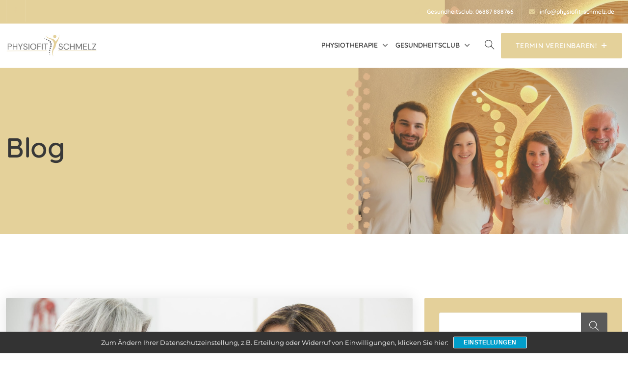

--- FILE ---
content_type: text/html; charset=UTF-8
request_url: https://physiofit-schmelz.de/blog/
body_size: 20276
content:
<!DOCTYPE html>
<html dir="ltr" lang="de" prefix="og: https://ogp.me/ns#" class="no-js no-svg">
<head>
<!-- Required meta tags -->
<meta charset="utf-8">
<meta name="viewport" content="width=device-width, initial-scale=1, shrink-to-fit=no">
        <link rel="shortcut icon" href="https://physiofit-schmelz.de/wp-content/uploads/2023/04/Figur-only-PHYSIOFITNESS-500-×-300-px-300-×-120-px-300-×-80-px-80-×-80-px.png" />
        <title>blog - PHYSIOFIT SCHMELZ</title>

		<!-- All in One SEO 4.7.0 - aioseo.com -->
		<meta name="description" content="Physio und Sport unter einem Dach" />
		<meta name="robots" content="max-image-preview:large" />
		<link rel="canonical" href="https://physiofit-schmelz.de/blog/" />
		<meta name="generator" content="All in One SEO (AIOSEO) 4.7.0" />
		<meta property="og:locale" content="de_DE" />
		<meta property="og:site_name" content="PHYSIOFIT SCHMELZ - Physio und Sport unter einem Dach" />
		<meta property="og:type" content="article" />
		<meta property="og:title" content="blog - PHYSIOFIT SCHMELZ" />
		<meta property="og:url" content="https://physiofit-schmelz.de/blog/" />
		<meta property="article:published_time" content="2022-04-14T10:17:35+00:00" />
		<meta property="article:modified_time" content="2022-04-14T10:17:35+00:00" />
		<meta name="twitter:card" content="summary_large_image" />
		<meta name="twitter:title" content="blog - PHYSIOFIT SCHMELZ" />
		<script type="application/ld+json" class="aioseo-schema">
			{"@context":"https:\/\/schema.org","@graph":[{"@type":"BreadcrumbList","@id":"https:\/\/physiofit-schmelz.de\/blog\/#breadcrumblist","itemListElement":[{"@type":"ListItem","@id":"https:\/\/physiofit-schmelz.de\/#listItem","position":1,"name":"Zu Hause","item":"https:\/\/physiofit-schmelz.de\/","nextItem":"https:\/\/physiofit-schmelz.de\/blog\/#listItem"},{"@type":"ListItem","@id":"https:\/\/physiofit-schmelz.de\/blog\/#listItem","position":2,"name":"blog","previousItem":"https:\/\/physiofit-schmelz.de\/#listItem"}]},{"@type":"CollectionPage","@id":"https:\/\/physiofit-schmelz.de\/blog\/#collectionpage","url":"https:\/\/physiofit-schmelz.de\/blog\/","name":"blog - PHYSIOFIT SCHMELZ","description":"Physio und Sport unter einem Dach","inLanguage":"de-DE","isPartOf":{"@id":"https:\/\/physiofit-schmelz.de\/#website"},"breadcrumb":{"@id":"https:\/\/physiofit-schmelz.de\/blog\/#breadcrumblist"}},{"@type":"Organization","@id":"https:\/\/physiofit-schmelz.de\/#organization","name":"PHYSIOFIT SCHMELZ","description":"Physio und Sport unter einem Dach","url":"https:\/\/physiofit-schmelz.de\/"},{"@type":"WebSite","@id":"https:\/\/physiofit-schmelz.de\/#website","url":"https:\/\/physiofit-schmelz.de\/","name":"PHYSIOFIT SCHMELZ","description":"Physio und Sport unter einem Dach","inLanguage":"de-DE","publisher":{"@id":"https:\/\/physiofit-schmelz.de\/#organization"}}]}
		</script>
		<!-- All in One SEO -->

<link rel="preload" as="font" href="https://physiofit-schmelz.de/wp-content/themes/medicate/assets/fonts/montserrat-v23-vietnamese_latin-ext_latin_cyrillic-ext_cyrillic/montserrat-v23-vietnamese_latin-ext_latin_cyrillic-ext_cyrillic-regular.woff2" type="font/woff2" crossorigin>
                <link rel="preload" as="font" href="https://physiofit-schmelz.de/wp-content/themes/medicate/assets/fonts/montserrat-v23-vietnamese_latin-ext_latin_cyrillic-ext_cyrillic/montserrat-v23-vietnamese_latin-ext_latin_cyrillic-ext_cyrillic-600.woff2" type="font/woff2" crossorigin><link rel="preload" as="font" href="https://physiofit-schmelz.de/wp-content/themes/medicate/assets/fonts/quicksand-v28-vietnamese_latin-ext_latin/quicksand-v28-vietnamese_latin-ext_latin-regular.woff2" type="font/woff2" crossorigin>
                <link rel="preload" as="font" href="https://physiofit-schmelz.de/wp-content/themes/medicate/assets/fonts/quicksand-v28-vietnamese_latin-ext_latin/quicksand-v28-vietnamese_latin-ext_latin-300.woff2" type="font/woff2" crossorigin><link rel="alternate" type="application/rss+xml" title="PHYSIOFIT SCHMELZ &raquo; Feed" href="https://physiofit-schmelz.de/feed/" />
<link rel="alternate" type="application/rss+xml" title="PHYSIOFIT SCHMELZ &raquo; Kommentar-Feed" href="https://physiofit-schmelz.de/comments/feed/" />
		<!-- This site uses the Google Analytics by MonsterInsights plugin v9.0.1 - Using Analytics tracking - https://www.monsterinsights.com/ -->
		<!-- Note: MonsterInsights is not currently configured on this site. The site owner needs to authenticate with Google Analytics in the MonsterInsights settings panel. -->
					<!-- No tracking code set -->
				<!-- / Google Analytics by MonsterInsights -->
		<style id='wp-img-auto-sizes-contain-inline-css'>
img:is([sizes=auto i],[sizes^="auto," i]){contain-intrinsic-size:3000px 1500px}
/*# sourceURL=wp-img-auto-sizes-contain-inline-css */
</style>
<link rel='stylesheet' id='pt-calendar-css' href='https://physiofit-schmelz.de/wp-content/plugins/doctapp-core/assets/calendar/pt-calendar.css?ver=1.0' media='' />
<link rel='stylesheet' id='pt-all-css' href='https://physiofit-schmelz.de/wp-content/plugins/doctapp-core/assets/render/css/pt-all.css?ver=1.0' media='' />
<style id='wp-emoji-styles-inline-css'>

	img.wp-smiley, img.emoji {
		display: inline !important;
		border: none !important;
		box-shadow: none !important;
		height: 1em !important;
		width: 1em !important;
		margin: 0 0.07em !important;
		vertical-align: -0.1em !important;
		background: none !important;
		padding: 0 !important;
	}
/*# sourceURL=wp-emoji-styles-inline-css */
</style>
<style id='classic-theme-styles-inline-css'>
/*! This file is auto-generated */
.wp-block-button__link{color:#fff;background-color:#32373c;border-radius:9999px;box-shadow:none;text-decoration:none;padding:calc(.667em + 2px) calc(1.333em + 2px);font-size:1.125em}.wp-block-file__button{background:#32373c;color:#fff;text-decoration:none}
/*# sourceURL=/wp-includes/css/classic-themes.min.css */
</style>
<link rel='stylesheet' id='contact-form-7-css' href='https://physiofit-schmelz.de/wp-content/plugins/contact-form-7/includes/css/styles.css?ver=5.9.8' media='all' />
<link rel='stylesheet' id='flations-1-css' href='https://physiofit-schmelz.de/wp-content/plugins/medicate-core//public/css/vendor/font/flaticons/flaticon.css?ver=2.0.0' media='all' />
<link rel='stylesheet' id='ionicons-icons-css' href='https://physiofit-schmelz.de/wp-content/plugins/medicate-core//public/css/vendor/font/ionicons/ionicons.min.css?ver=2.0.0' media='all' />
<link rel='stylesheet' id='themify-icons-css' href='https://physiofit-schmelz.de/wp-content/plugins/medicate-core//public/css/vendor/font/themify-icons/themify-icons.css?ver=2.0.0' media='all' />
<link rel='stylesheet' id='mptt-style-css' href='https://physiofit-schmelz.de/wp-content/plugins/mp-timetable/media/css/style.css?ver=2.4.14' media='all' />
<link rel='stylesheet' id='woocommerce-layout-css' href='https://physiofit-schmelz.de/wp-content/plugins/woocommerce/assets/css/woocommerce-layout.css?ver=9.2.4' media='all' />
<link rel='stylesheet' id='woocommerce-smallscreen-css' href='https://physiofit-schmelz.de/wp-content/plugins/woocommerce/assets/css/woocommerce-smallscreen.css?ver=9.2.4' media='only screen and (max-width: 768px)' />
<link rel='stylesheet' id='woocommerce-general-css' href='https://physiofit-schmelz.de/wp-content/plugins/woocommerce/assets/css/woocommerce.css?ver=9.2.4' media='all' />
<style id='woocommerce-inline-inline-css'>
.woocommerce form .form-row .required { visibility: visible; }
/*# sourceURL=woocommerce-inline-inline-css */
</style>
<link rel='stylesheet' id='elementor-icons-css' href='https://physiofit-schmelz.de/wp-content/plugins/elementor/assets/lib/eicons/css/elementor-icons.min.css?ver=5.31.0' media='all' />
<link rel='stylesheet' id='elementor-frontend-css' href='https://physiofit-schmelz.de/wp-content/plugins/elementor/assets/css/frontend.min.css?ver=3.24.0' media='all' />
<link rel='stylesheet' id='swiper-css' href='https://physiofit-schmelz.de/wp-content/plugins/elementor/assets/lib/swiper/v8/css/swiper.min.css?ver=8.4.5' media='all' />
<link rel='stylesheet' id='e-swiper-css' href='https://physiofit-schmelz.de/wp-content/plugins/elementor/assets/css/conditionals/e-swiper.min.css?ver=3.24.0' media='all' />
<link rel='stylesheet' id='elementor-post-8-css' href='https://physiofit-schmelz.de/wp-content/uploads/elementor/css/post-8.css?ver=1683141107' media='all' />
<link rel='stylesheet' id='elementor-global-css' href='https://physiofit-schmelz.de/wp-content/uploads/elementor/css/global.css?ver=1683141107' media='all' />
<link rel='stylesheet' id='sp-dsgvo_twbs4_grid-css' href='https://physiofit-schmelz.de/wp-content/plugins/shapepress-dsgvo/public/css/bootstrap-grid.min.css?ver=3.1.32' media='all' />
<link rel='stylesheet' id='sp-dsgvo-css' href='https://physiofit-schmelz.de/wp-content/plugins/shapepress-dsgvo/public/css/sp-dsgvo-public.min.css?ver=3.1.32' media='all' />
<link rel='stylesheet' id='sp-dsgvo_popup-css' href='https://physiofit-schmelz.de/wp-content/plugins/shapepress-dsgvo/public/css/sp-dsgvo-popup.min.css?ver=3.1.32' media='all' />
<link rel='stylesheet' id='simplebar-css' href='https://physiofit-schmelz.de/wp-content/plugins/shapepress-dsgvo/public/css/simplebar.min.css?ver=7ea8ef252dd39e54cdca589f754d6758' media='all' />
<link rel='stylesheet' id='fontawesome-css' href='https://physiofit-schmelz.de/wp-content/themes/medicate/assets/css/font-awesome/css/all.min.css?ver=6.0' media='all' />
<link rel='stylesheet' id='ionicons-css' href='https://physiofit-schmelz.de/wp-content/themes/medicate/assets/css/ionicons/ionicons.min.css?ver=1.0' media='all' />
<link rel='stylesheet' id='themefiy-css' href='https://physiofit-schmelz.de/wp-content/themes/medicate/assets/css/themify/themify-icons.css?ver=1.0' media='all' />
<style id='fonts-handle-inline-css'>
@font-face{font-family:'montserrat';font-display:swap;font-style:normal;font-weight:100;src:url("https://physiofit-schmelz.de/wp-content/themes/medicate/assets/fonts/montserrat-v23-vietnamese_latin-ext_latin_cyrillic-ext_cyrillic/montserrat-v23-vietnamese_latin-ext_latin_cyrillic-ext_cyrillic-100.eot");src:url("https://physiofit-schmelz.de/wp-content/themes/medicate/assets/fonts/montserrat-v23-vietnamese_latin-ext_latin_cyrillic-ext_cyrillic/montserrat-v23-vietnamese_latin-ext_latin_cyrillic-ext_cyrillic-100.eot?#iefix") format("embedded-opentype"), url("https://physiofit-schmelz.de/wp-content/themes/medicate/assets/fonts/montserrat-v23-vietnamese_latin-ext_latin_cyrillic-ext_cyrillic/montserrat-v23-vietnamese_latin-ext_latin_cyrillic-ext_cyrillic-100.woff2") format("woff2"), url("https://physiofit-schmelz.de/wp-content/themes/medicate/assets/fonts/montserrat-v23-vietnamese_latin-ext_latin_cyrillic-ext_cyrillic/montserrat-v23-vietnamese_latin-ext_latin_cyrillic-ext_cyrillic-100.ttf") format("truetype"), url("https://physiofit-schmelz.de/wp-content/themes/medicate/assets/fonts/montserrat-v23-vietnamese_latin-ext_latin_cyrillic-ext_cyrillic/montserrat-v23-vietnamese_latin-ext_latin_cyrillic-ext_cyrillic-100.woff") format("woff")}@font-face{font-family:'montserrat';font-display:swap;font-style:normal;font-weight:200;src:url("https://physiofit-schmelz.de/wp-content/themes/medicate/assets/fonts/montserrat-v23-vietnamese_latin-ext_latin_cyrillic-ext_cyrillic/montserrat-v23-vietnamese_latin-ext_latin_cyrillic-ext_cyrillic-200.eot");src:url("https://physiofit-schmelz.de/wp-content/themes/medicate/assets/fonts/montserrat-v23-vietnamese_latin-ext_latin_cyrillic-ext_cyrillic/montserrat-v23-vietnamese_latin-ext_latin_cyrillic-ext_cyrillic-200.eot?#iefix") format("embedded-opentype"), url("https://physiofit-schmelz.de/wp-content/themes/medicate/assets/fonts/montserrat-v23-vietnamese_latin-ext_latin_cyrillic-ext_cyrillic/montserrat-v23-vietnamese_latin-ext_latin_cyrillic-ext_cyrillic-200.woff2") format("woff2"), url("https://physiofit-schmelz.de/wp-content/themes/medicate/assets/fonts/montserrat-v23-vietnamese_latin-ext_latin_cyrillic-ext_cyrillic/montserrat-v23-vietnamese_latin-ext_latin_cyrillic-ext_cyrillic-200.ttf") format("truetype"), url("https://physiofit-schmelz.de/wp-content/themes/medicate/assets/fonts/montserrat-v23-vietnamese_latin-ext_latin_cyrillic-ext_cyrillic/montserrat-v23-vietnamese_latin-ext_latin_cyrillic-ext_cyrillic-200.woff") format("woff")}@font-face{font-family:'montserrat';font-display:swap;font-style:normal;font-weight:300;src:url("https://physiofit-schmelz.de/wp-content/themes/medicate/assets/fonts/montserrat-v23-vietnamese_latin-ext_latin_cyrillic-ext_cyrillic/montserrat-v23-vietnamese_latin-ext_latin_cyrillic-ext_cyrillic-300.eot");src:url("https://physiofit-schmelz.de/wp-content/themes/medicate/assets/fonts/montserrat-v23-vietnamese_latin-ext_latin_cyrillic-ext_cyrillic/montserrat-v23-vietnamese_latin-ext_latin_cyrillic-ext_cyrillic-300.eot?#iefix") format("embedded-opentype"), url("https://physiofit-schmelz.de/wp-content/themes/medicate/assets/fonts/montserrat-v23-vietnamese_latin-ext_latin_cyrillic-ext_cyrillic/montserrat-v23-vietnamese_latin-ext_latin_cyrillic-ext_cyrillic-300.woff2") format("woff2"), url("https://physiofit-schmelz.de/wp-content/themes/medicate/assets/fonts/montserrat-v23-vietnamese_latin-ext_latin_cyrillic-ext_cyrillic/montserrat-v23-vietnamese_latin-ext_latin_cyrillic-ext_cyrillic-300.ttf") format("truetype"), url("https://physiofit-schmelz.de/wp-content/themes/medicate/assets/fonts/montserrat-v23-vietnamese_latin-ext_latin_cyrillic-ext_cyrillic/montserrat-v23-vietnamese_latin-ext_latin_cyrillic-ext_cyrillic-300.woff") format("woff")}@font-face{font-family:'montserrat';font-display:swap;font-style:normal;font-weight:500;src:url("https://physiofit-schmelz.de/wp-content/themes/medicate/assets/fonts/montserrat-v23-vietnamese_latin-ext_latin_cyrillic-ext_cyrillic/montserrat-v23-vietnamese_latin-ext_latin_cyrillic-ext_cyrillic-500.eot");src:url("https://physiofit-schmelz.de/wp-content/themes/medicate/assets/fonts/montserrat-v23-vietnamese_latin-ext_latin_cyrillic-ext_cyrillic/montserrat-v23-vietnamese_latin-ext_latin_cyrillic-ext_cyrillic-500.eot?#iefix") format("embedded-opentype"), url("https://physiofit-schmelz.de/wp-content/themes/medicate/assets/fonts/montserrat-v23-vietnamese_latin-ext_latin_cyrillic-ext_cyrillic/montserrat-v23-vietnamese_latin-ext_latin_cyrillic-ext_cyrillic-500.woff2") format("woff2"), url("https://physiofit-schmelz.de/wp-content/themes/medicate/assets/fonts/montserrat-v23-vietnamese_latin-ext_latin_cyrillic-ext_cyrillic/montserrat-v23-vietnamese_latin-ext_latin_cyrillic-ext_cyrillic-500.ttf") format("truetype"), url("https://physiofit-schmelz.de/wp-content/themes/medicate/assets/fonts/montserrat-v23-vietnamese_latin-ext_latin_cyrillic-ext_cyrillic/montserrat-v23-vietnamese_latin-ext_latin_cyrillic-ext_cyrillic-500.woff") format("woff")}@font-face{font-family:'montserrat';font-display:swap;font-style:normal;font-weight:600;src:url("https://physiofit-schmelz.de/wp-content/themes/medicate/assets/fonts/montserrat-v23-vietnamese_latin-ext_latin_cyrillic-ext_cyrillic/montserrat-v23-vietnamese_latin-ext_latin_cyrillic-ext_cyrillic-600.eot");src:url("https://physiofit-schmelz.de/wp-content/themes/medicate/assets/fonts/montserrat-v23-vietnamese_latin-ext_latin_cyrillic-ext_cyrillic/montserrat-v23-vietnamese_latin-ext_latin_cyrillic-ext_cyrillic-600.eot?#iefix") format("embedded-opentype"), url("https://physiofit-schmelz.de/wp-content/themes/medicate/assets/fonts/montserrat-v23-vietnamese_latin-ext_latin_cyrillic-ext_cyrillic/montserrat-v23-vietnamese_latin-ext_latin_cyrillic-ext_cyrillic-600.woff2") format("woff2"), url("https://physiofit-schmelz.de/wp-content/themes/medicate/assets/fonts/montserrat-v23-vietnamese_latin-ext_latin_cyrillic-ext_cyrillic/montserrat-v23-vietnamese_latin-ext_latin_cyrillic-ext_cyrillic-600.ttf") format("truetype"), url("https://physiofit-schmelz.de/wp-content/themes/medicate/assets/fonts/montserrat-v23-vietnamese_latin-ext_latin_cyrillic-ext_cyrillic/montserrat-v23-vietnamese_latin-ext_latin_cyrillic-ext_cyrillic-600.woff") format("woff")}@font-face{font-family:'montserrat';font-display:swap;font-style:normal;font-weight:700;src:url("https://physiofit-schmelz.de/wp-content/themes/medicate/assets/fonts/montserrat-v23-vietnamese_latin-ext_latin_cyrillic-ext_cyrillic/montserrat-v23-vietnamese_latin-ext_latin_cyrillic-ext_cyrillic-700.eot");src:url("https://physiofit-schmelz.de/wp-content/themes/medicate/assets/fonts/montserrat-v23-vietnamese_latin-ext_latin_cyrillic-ext_cyrillic/montserrat-v23-vietnamese_latin-ext_latin_cyrillic-ext_cyrillic-700.eot?#iefix") format("embedded-opentype"), url("https://physiofit-schmelz.de/wp-content/themes/medicate/assets/fonts/montserrat-v23-vietnamese_latin-ext_latin_cyrillic-ext_cyrillic/montserrat-v23-vietnamese_latin-ext_latin_cyrillic-ext_cyrillic-700.woff2") format("woff2"), url("https://physiofit-schmelz.de/wp-content/themes/medicate/assets/fonts/montserrat-v23-vietnamese_latin-ext_latin_cyrillic-ext_cyrillic/montserrat-v23-vietnamese_latin-ext_latin_cyrillic-ext_cyrillic-700.ttf") format("truetype"), url("https://physiofit-schmelz.de/wp-content/themes/medicate/assets/fonts/montserrat-v23-vietnamese_latin-ext_latin_cyrillic-ext_cyrillic/montserrat-v23-vietnamese_latin-ext_latin_cyrillic-ext_cyrillic-700.woff") format("woff")}@font-face{font-family:'montserrat';font-display:swap;font-style:normal;font-weight:800;src:url("https://physiofit-schmelz.de/wp-content/themes/medicate/assets/fonts/montserrat-v23-vietnamese_latin-ext_latin_cyrillic-ext_cyrillic/montserrat-v23-vietnamese_latin-ext_latin_cyrillic-ext_cyrillic-800.eot");src:url("https://physiofit-schmelz.de/wp-content/themes/medicate/assets/fonts/montserrat-v23-vietnamese_latin-ext_latin_cyrillic-ext_cyrillic/montserrat-v23-vietnamese_latin-ext_latin_cyrillic-ext_cyrillic-800.eot?#iefix") format("embedded-opentype"), url("https://physiofit-schmelz.de/wp-content/themes/medicate/assets/fonts/montserrat-v23-vietnamese_latin-ext_latin_cyrillic-ext_cyrillic/montserrat-v23-vietnamese_latin-ext_latin_cyrillic-ext_cyrillic-800.woff2") format("woff2"), url("https://physiofit-schmelz.de/wp-content/themes/medicate/assets/fonts/montserrat-v23-vietnamese_latin-ext_latin_cyrillic-ext_cyrillic/montserrat-v23-vietnamese_latin-ext_latin_cyrillic-ext_cyrillic-800.ttf") format("truetype"), url("https://physiofit-schmelz.de/wp-content/themes/medicate/assets/fonts/montserrat-v23-vietnamese_latin-ext_latin_cyrillic-ext_cyrillic/montserrat-v23-vietnamese_latin-ext_latin_cyrillic-ext_cyrillic-800.woff") format("woff")}@font-face{font-family:'montserrat';font-display:swap;font-style:normal;font-weight:normal;src:url("https://physiofit-schmelz.de/wp-content/themes/medicate/assets/fonts/montserrat-v23-vietnamese_latin-ext_latin_cyrillic-ext_cyrillic/montserrat-v23-vietnamese_latin-ext_latin_cyrillic-ext_cyrillic-regular.eot");src:url("https://physiofit-schmelz.de/wp-content/themes/medicate/assets/fonts/montserrat-v23-vietnamese_latin-ext_latin_cyrillic-ext_cyrillic/montserrat-v23-vietnamese_latin-ext_latin_cyrillic-ext_cyrillic-regular.eot?#iefix") format("embedded-opentype"), url("https://physiofit-schmelz.de/wp-content/themes/medicate/assets/fonts/montserrat-v23-vietnamese_latin-ext_latin_cyrillic-ext_cyrillic/montserrat-v23-vietnamese_latin-ext_latin_cyrillic-ext_cyrillic-regular.woff2") format("woff2"), url("https://physiofit-schmelz.de/wp-content/themes/medicate/assets/fonts/montserrat-v23-vietnamese_latin-ext_latin_cyrillic-ext_cyrillic/montserrat-v23-vietnamese_latin-ext_latin_cyrillic-ext_cyrillic-regular.ttf") format("truetype"), url("https://physiofit-schmelz.de/wp-content/themes/medicate/assets/fonts/montserrat-v23-vietnamese_latin-ext_latin_cyrillic-ext_cyrillic/montserrat-v23-vietnamese_latin-ext_latin_cyrillic-ext_cyrillic-regular.woff") format("woff")}@font-face{font-family:'quicksand';font-display:swap;font-style:normal;font-weight:100;src:url("https://physiofit-schmelz.de/wp-content/themes/medicate/assets/fonts/quicksand-v28-vietnamese_latin-ext_latin/quicksand-v28-vietnamese_latin-ext_latin-100.eot");src:url("https://physiofit-schmelz.de/wp-content/themes/medicate/assets/fonts/quicksand-v28-vietnamese_latin-ext_latin/quicksand-v28-vietnamese_latin-ext_latin-100.eot?#iefix") format("embedded-opentype"), url("https://physiofit-schmelz.de/wp-content/themes/medicate/assets/fonts/quicksand-v28-vietnamese_latin-ext_latin/quicksand-v28-vietnamese_latin-ext_latin-100.woff2") format("woff2"), url("https://physiofit-schmelz.de/wp-content/themes/medicate/assets/fonts/quicksand-v28-vietnamese_latin-ext_latin/quicksand-v28-vietnamese_latin-ext_latin-100.ttf") format("truetype"), url("https://physiofit-schmelz.de/wp-content/themes/medicate/assets/fonts/quicksand-v28-vietnamese_latin-ext_latin/quicksand-v28-vietnamese_latin-ext_latin-100.woff") format("woff")}@font-face{font-family:'quicksand';font-display:swap;font-style:normal;font-weight:200;src:url("https://physiofit-schmelz.de/wp-content/themes/medicate/assets/fonts/quicksand-v28-vietnamese_latin-ext_latin/quicksand-v28-vietnamese_latin-ext_latin-200.eot");src:url("https://physiofit-schmelz.de/wp-content/themes/medicate/assets/fonts/quicksand-v28-vietnamese_latin-ext_latin/quicksand-v28-vietnamese_latin-ext_latin-200.eot?#iefix") format("embedded-opentype"), url("https://physiofit-schmelz.de/wp-content/themes/medicate/assets/fonts/quicksand-v28-vietnamese_latin-ext_latin/quicksand-v28-vietnamese_latin-ext_latin-200.woff2") format("woff2"), url("https://physiofit-schmelz.de/wp-content/themes/medicate/assets/fonts/quicksand-v28-vietnamese_latin-ext_latin/quicksand-v28-vietnamese_latin-ext_latin-200.ttf") format("truetype"), url("https://physiofit-schmelz.de/wp-content/themes/medicate/assets/fonts/quicksand-v28-vietnamese_latin-ext_latin/quicksand-v28-vietnamese_latin-ext_latin-200.woff") format("woff")}@font-face{font-family:'quicksand';font-display:swap;font-style:normal;font-weight:300;src:url("https://physiofit-schmelz.de/wp-content/themes/medicate/assets/fonts/quicksand-v28-vietnamese_latin-ext_latin/quicksand-v28-vietnamese_latin-ext_latin-300.eot");src:url("https://physiofit-schmelz.de/wp-content/themes/medicate/assets/fonts/quicksand-v28-vietnamese_latin-ext_latin/quicksand-v28-vietnamese_latin-ext_latin-300.eot?#iefix") format("embedded-opentype"), url("https://physiofit-schmelz.de/wp-content/themes/medicate/assets/fonts/quicksand-v28-vietnamese_latin-ext_latin/quicksand-v28-vietnamese_latin-ext_latin-300.woff2") format("woff2"), url("https://physiofit-schmelz.de/wp-content/themes/medicate/assets/fonts/quicksand-v28-vietnamese_latin-ext_latin/quicksand-v28-vietnamese_latin-ext_latin-300.ttf") format("truetype"), url("https://physiofit-schmelz.de/wp-content/themes/medicate/assets/fonts/quicksand-v28-vietnamese_latin-ext_latin/quicksand-v28-vietnamese_latin-ext_latin-300.woff") format("woff")}@font-face{font-family:'quicksand';font-display:swap;font-style:normal;font-weight:500;src:url("https://physiofit-schmelz.de/wp-content/themes/medicate/assets/fonts/quicksand-v28-vietnamese_latin-ext_latin/quicksand-v28-vietnamese_latin-ext_latin-500.eot");src:url("https://physiofit-schmelz.de/wp-content/themes/medicate/assets/fonts/quicksand-v28-vietnamese_latin-ext_latin/quicksand-v28-vietnamese_latin-ext_latin-500.eot?#iefix") format("embedded-opentype"), url("https://physiofit-schmelz.de/wp-content/themes/medicate/assets/fonts/quicksand-v28-vietnamese_latin-ext_latin/quicksand-v28-vietnamese_latin-ext_latin-500.woff2") format("woff2"), url("https://physiofit-schmelz.de/wp-content/themes/medicate/assets/fonts/quicksand-v28-vietnamese_latin-ext_latin/quicksand-v28-vietnamese_latin-ext_latin-500.ttf") format("truetype"), url("https://physiofit-schmelz.de/wp-content/themes/medicate/assets/fonts/quicksand-v28-vietnamese_latin-ext_latin/quicksand-v28-vietnamese_latin-ext_latin-500.woff") format("woff")}@font-face{font-family:'quicksand';font-display:swap;font-style:normal;font-weight:600;src:url("https://physiofit-schmelz.de/wp-content/themes/medicate/assets/fonts/quicksand-v28-vietnamese_latin-ext_latin/quicksand-v28-vietnamese_latin-ext_latin-600.eot");src:url("https://physiofit-schmelz.de/wp-content/themes/medicate/assets/fonts/quicksand-v28-vietnamese_latin-ext_latin/quicksand-v28-vietnamese_latin-ext_latin-600.eot?#iefix") format("embedded-opentype"), url("https://physiofit-schmelz.de/wp-content/themes/medicate/assets/fonts/quicksand-v28-vietnamese_latin-ext_latin/quicksand-v28-vietnamese_latin-ext_latin-600.woff2") format("woff2"), url("https://physiofit-schmelz.de/wp-content/themes/medicate/assets/fonts/quicksand-v28-vietnamese_latin-ext_latin/quicksand-v28-vietnamese_latin-ext_latin-600.ttf") format("truetype"), url("https://physiofit-schmelz.de/wp-content/themes/medicate/assets/fonts/quicksand-v28-vietnamese_latin-ext_latin/quicksand-v28-vietnamese_latin-ext_latin-600.woff") format("woff")}@font-face{font-family:'quicksand';font-display:swap;font-style:normal;font-weight:700;src:url("https://physiofit-schmelz.de/wp-content/themes/medicate/assets/fonts/quicksand-v28-vietnamese_latin-ext_latin/quicksand-v28-vietnamese_latin-ext_latin-700.eot");src:url("https://physiofit-schmelz.de/wp-content/themes/medicate/assets/fonts/quicksand-v28-vietnamese_latin-ext_latin/quicksand-v28-vietnamese_latin-ext_latin-700.eot?#iefix") format("embedded-opentype"), url("https://physiofit-schmelz.de/wp-content/themes/medicate/assets/fonts/quicksand-v28-vietnamese_latin-ext_latin/quicksand-v28-vietnamese_latin-ext_latin-700.woff2") format("woff2"), url("https://physiofit-schmelz.de/wp-content/themes/medicate/assets/fonts/quicksand-v28-vietnamese_latin-ext_latin/quicksand-v28-vietnamese_latin-ext_latin-700.ttf") format("truetype"), url("https://physiofit-schmelz.de/wp-content/themes/medicate/assets/fonts/quicksand-v28-vietnamese_latin-ext_latin/quicksand-v28-vietnamese_latin-ext_latin-700.woff") format("woff")}@font-face{font-family:'quicksand';font-display:swap;font-style:normal;font-weight:800;src:url("https://physiofit-schmelz.de/wp-content/themes/medicate/assets/fonts/quicksand-v28-vietnamese_latin-ext_latin/quicksand-v28-vietnamese_latin-ext_latin-800.eot");src:url("https://physiofit-schmelz.de/wp-content/themes/medicate/assets/fonts/quicksand-v28-vietnamese_latin-ext_latin/quicksand-v28-vietnamese_latin-ext_latin-800.eot?#iefix") format("embedded-opentype"), url("https://physiofit-schmelz.de/wp-content/themes/medicate/assets/fonts/quicksand-v28-vietnamese_latin-ext_latin/quicksand-v28-vietnamese_latin-ext_latin-800.woff2") format("woff2"), url("https://physiofit-schmelz.de/wp-content/themes/medicate/assets/fonts/quicksand-v28-vietnamese_latin-ext_latin/quicksand-v28-vietnamese_latin-ext_latin-800.ttf") format("truetype"), url("https://physiofit-schmelz.de/wp-content/themes/medicate/assets/fonts/quicksand-v28-vietnamese_latin-ext_latin/quicksand-v28-vietnamese_latin-ext_latin-800.woff") format("woff")}@font-face{font-family:'quicksand';font-display:swap;font-style:normal;font-weight:normal;src:url("https://physiofit-schmelz.de/wp-content/themes/medicate/assets/fonts/quicksand-v28-vietnamese_latin-ext_latin/quicksand-v28-vietnamese_latin-ext_latin-regular.eot");src:url("https://physiofit-schmelz.de/wp-content/themes/medicate/assets/fonts/quicksand-v28-vietnamese_latin-ext_latin/quicksand-v28-vietnamese_latin-ext_latin-regular.eot?#iefix") format("embedded-opentype"), url("https://physiofit-schmelz.de/wp-content/themes/medicate/assets/fonts/quicksand-v28-vietnamese_latin-ext_latin/quicksand-v28-vietnamese_latin-ext_latin-regular.woff2") format("woff2"), url("https://physiofit-schmelz.de/wp-content/themes/medicate/assets/fonts/quicksand-v28-vietnamese_latin-ext_latin/quicksand-v28-vietnamese_latin-ext_latin-regular.ttf") format("truetype"), url("https://physiofit-schmelz.de/wp-content/themes/medicate/assets/fonts/quicksand-v28-vietnamese_latin-ext_latin/quicksand-v28-vietnamese_latin-ext_latin-regular.woff") format("woff")}
/*# sourceURL=fonts-handle-inline-css */
</style>
<link rel='stylesheet' id='wpr-text-animations-css-css' href='https://physiofit-schmelz.de/wp-content/plugins/royal-elementor-addons/assets/css/lib/animations/text-animations.min.css?ver=1.3.986' media='all' />
<link rel='stylesheet' id='wpr-addons-css-css' href='https://physiofit-schmelz.de/wp-content/plugins/royal-elementor-addons/assets/css/frontend.min.css?ver=1.3.986' media='all' />
<link rel='stylesheet' id='font-awesome-5-all-css' href='https://physiofit-schmelz.de/wp-content/plugins/elementor/assets/lib/font-awesome/css/all.min.css?ver=1.3.986' media='all' />
<link rel='stylesheet' id='jquery.mCustomScrollbar-css' href='https://physiofit-schmelz.de/wp-content/plugins/medicate-core/public/css/vendor/jquery.mCustomScrollbar.min.css?ver=1.0.0' media='all' />
<link rel='stylesheet' id='owl.carousel-css' href='https://physiofit-schmelz.de/wp-content/plugins/medicate-core/public/css/vendor/owl.carousel.min.css?ver=1.0.0' media='all' />
<link rel='stylesheet' id='magnific-popup-css' href='https://physiofit-schmelz.de/wp-content/plugins/medicate-core/public/css/vendor/magnific-popup.min.css?ver=1.0.0' media='all' />
<link rel='stylesheet' id='BeerSlider-css' href='https://physiofit-schmelz.de/wp-content/plugins/medicate-core/public/css/vendor/BeerSlider.css?ver=1.0.0' media='all' />
<link rel='stylesheet' id='medicate-loader-css' href='https://physiofit-schmelz.de/wp-content/themes/medicate/assets/css/medicate-loader.css?ver=1.0.0' media='all' />
<link rel='stylesheet' id='bootstrap-css' href='https://physiofit-schmelz.de/wp-content/themes/medicate/assets/css/bootstrap.min.css?ver=4.1.3' media='all' />
<link rel='stylesheet' id='medicate-responsive-css' href='https://physiofit-schmelz.de/wp-content/themes/medicate/assets/css/responsive.css?ver=1.0' media='all' />
<link rel='stylesheet' id='medicate-style-css' href='https://physiofit-schmelz.de/wp-content/themes/medicate/assets/css/style.css?ver=1.0' media='all' />
<link rel='stylesheet' id='woocommerce-style-css' href='https://physiofit-schmelz.de/wp-content/themes/medicate/assets/css/woocommerce.css?ver=1.0' media='all' />
<script data-cfasync="false" src="https://physiofit-schmelz.de/wp-includes/js/jquery/jquery.min.js?ver=3.7.1" id="jquery-core-js"></script>
<script data-cfasync="false" src="https://physiofit-schmelz.de/wp-includes/js/jquery/jquery-migrate.min.js?ver=3.4.1" id="jquery-migrate-js"></script>
<script src="https://physiofit-schmelz.de/wp-content/plugins/woocommerce/assets/js/jquery-blockui/jquery.blockUI.min.js?ver=2.7.0-wc.9.2.4" id="jquery-blockui-js" defer data-wp-strategy="defer"></script>
<script id="wc-add-to-cart-js-extra">
var wc_add_to_cart_params = {"ajax_url":"/wp-admin/admin-ajax.php","wc_ajax_url":"/?wc-ajax=%%endpoint%%","i18n_view_cart":"View cart","cart_url":"https://physiofit-schmelz.de/warenkorb/","is_cart":"","cart_redirect_after_add":"no"};
//# sourceURL=wc-add-to-cart-js-extra
</script>
<script src="https://physiofit-schmelz.de/wp-content/plugins/woocommerce/assets/js/frontend/add-to-cart.min.js?ver=9.2.4" id="wc-add-to-cart-js" defer data-wp-strategy="defer"></script>
<script src="https://physiofit-schmelz.de/wp-content/plugins/woocommerce/assets/js/js-cookie/js.cookie.min.js?ver=2.1.4-wc.9.2.4" id="js-cookie-js" defer data-wp-strategy="defer"></script>
<script id="woocommerce-js-extra">
var woocommerce_params = {"ajax_url":"/wp-admin/admin-ajax.php","wc_ajax_url":"/?wc-ajax=%%endpoint%%"};
//# sourceURL=woocommerce-js-extra
</script>
<script src="https://physiofit-schmelz.de/wp-content/plugins/woocommerce/assets/js/frontend/woocommerce.min.js?ver=9.2.4" id="woocommerce-js" defer data-wp-strategy="defer"></script>
<script id="sp-dsgvo-js-extra">
var spDsgvoGeneralConfig = {"ajaxUrl":"https://physiofit-schmelz.de/wp-admin/admin-ajax.php","wpJsonUrl":"https://physiofit-schmelz.de/wp-json/legalweb/v1/","cookieName":"sp_dsgvo_cookie_settings","cookieVersion":"0","cookieLifeTime":"86400","cookieLifeTimeDismiss":"86400","locale":"de_DE","privacyPolicyPageId":"0","privacyPolicyPageUrl":"https://physiofit-schmelz.de/get-the-exercise-limited-mobility/","imprintPageId":"0","imprintPageUrl":"https://physiofit-schmelz.de/get-the-exercise-limited-mobility/","showNoticeOnClose":"1","initialDisplayType":"cookie_notice","allIntegrationSlugs":[],"noticeHideEffect":"none","noticeOnScroll":"","noticeOnScrollOffset":"100","currentPageId":"4407","forceCookieInfo":"1","clientSideBlocking":"0"};
var spDsgvoIntegrationConfig = [];
//# sourceURL=sp-dsgvo-js-extra
</script>
<script src="https://physiofit-schmelz.de/wp-content/plugins/shapepress-dsgvo/public/js/sp-dsgvo-public.min.js?ver=3.1.32" id="sp-dsgvo-js"></script>
<link rel="https://api.w.org/" href="https://physiofit-schmelz.de/wp-json/" /><link rel="EditURI" type="application/rsd+xml" title="RSD" href="https://physiofit-schmelz.de/xmlrpc.php?rsd" />
<meta name="generator" content="Redux 4.4.18" /><style id="medicate-custom-style-d01ca">
.pt-breadcrumb .pt-breadcrumb-container{
display:none !important;
}


.pt-breadcrumb{
background-image:url(https://physiofit-schmelz.de/wp-content/uploads/2023/07/Banner-fuer-Hompage-ohne-Logo-weisser-Hintergl-1600-×-500-px-1600-×-400-px-1.png)!important;
}

</style><style id="medicate-custom-style-a6147">
header#pt-header.pt-header-style-2 .pt-toggle-btn{
display:none !important;
}


header#pt-header.pt-header-style-5 .pt-toggle-btn{
display:none !important;
}

</style><style id="medicate-custom-style-d3997">
header .pt-top-header{
background:url(https://physiofit-schmelz.de/wp-content/uploads/2023/07/Banner-fuer-Hompage-ohne-Logo-weisser-Hintergl-1600-×-500-px-1600-×-400-px-1.png)!important;
}


header .pt-top-header ul li i{
color:#e4d09a!important;
}

</style><style id="medicate-custom-style-4119f">
#back-to-top .top{
background:#e4d19a!important;
}


#back-to-top .top:hover{
background:#737373!important;
}

</style><style id="medicate-custom-style-04da1">
header#pt-header .pt-bottom-header .navbar .navbar-nav li .sub-menu li.current-menu-item a{
color:#e4d19a!important;
}


header#pt-header .pt-bottom-header .navbar .navbar-nav li .sub-menu{
background:#d8d8d8!important;
}


header#pt-header .pt-bottom-header .navbar .navbar-nav li .sub-menu li.current-menu-item a{
background:#737373!important;
}


header#pt-header.pt-header-default .pt-btn-container .pt-button{
background:#e4d19a;
}


header#pt-header.pt-header-default .pt-btn-container .pt-button:hover{
background:#737373;
}


header#pt-header .pt-bottom-header .pt-button:hover{
color:#ffffff;
}

</style><noscript><style>.mptt-shortcode-wrapper .mptt-shortcode-table:first-of-type{display:table!important}.mptt-shortcode-wrapper .mptt-shortcode-table .mptt-event-container:hover{height:auto!important;min-height:100%!important}body.mprm_ie_browser .mptt-shortcode-wrapper .mptt-event-container{height:auto!important}@media (max-width:767px){.mptt-shortcode-wrapper .mptt-shortcode-table:first-of-type{display:none!important}}</style></noscript>	<noscript><style>.woocommerce-product-gallery{ opacity: 1 !important; }</style></noscript>
	<meta name="generator" content="Elementor 3.24.0; features: additional_custom_breakpoints; settings: css_print_method-external, google_font-enabled, font_display-swap">
<style>
    .sp-dsgvo-blocked-embedding-placeholder
    {
        color: #313334;
                    background: linear-gradient(90deg, #e3ffe7 0%, #d9e7ff 100%);            }

    a.sp-dsgvo-blocked-embedding-button-enable,
    a.sp-dsgvo-blocked-embedding-button-enable:hover,
    a.sp-dsgvo-blocked-embedding-button-enable:active {
        color: #313334;
        border-color: #313334;
        border-width: 2px;
    }

            .wp-embed-aspect-16-9 .sp-dsgvo-blocked-embedding-placeholder,
        .vc_video-aspect-ratio-169 .sp-dsgvo-blocked-embedding-placeholder,
        .elementor-aspect-ratio-169 .sp-dsgvo-blocked-embedding-placeholder{
            margin-top: -56.25%; /*16:9*/
        }

        .wp-embed-aspect-4-3 .sp-dsgvo-blocked-embedding-placeholder,
        .vc_video-aspect-ratio-43 .sp-dsgvo-blocked-embedding-placeholder,
        .elementor-aspect-ratio-43 .sp-dsgvo-blocked-embedding-placeholder{
            margin-top: -75%;
        }

        .wp-embed-aspect-3-2 .sp-dsgvo-blocked-embedding-placeholder,
        .vc_video-aspect-ratio-32 .sp-dsgvo-blocked-embedding-placeholder,
        .elementor-aspect-ratio-32 .sp-dsgvo-blocked-embedding-placeholder{
            margin-top: -66.66%;
        }
    </style>
            <style>
                /* latin */
                @font-face {
                    font-family: 'Roboto';
                    font-style: italic;
                    font-weight: 300;
                    src: local('Roboto Light Italic'),
                    local('Roboto-LightItalic'),
                    url(https://physiofit-schmelz.de/wp-content/plugins/shapepress-dsgvo/public/css/fonts/roboto/Roboto-LightItalic-webfont.woff) format('woff');
                    font-display: swap;

                }

                /* latin */
                @font-face {
                    font-family: 'Roboto';
                    font-style: italic;
                    font-weight: 400;
                    src: local('Roboto Italic'),
                    local('Roboto-Italic'),
                    url(https://physiofit-schmelz.de/wp-content/plugins/shapepress-dsgvo/public/css/fonts/roboto/Roboto-Italic-webfont.woff) format('woff');
                    font-display: swap;
                }

                /* latin */
                @font-face {
                    font-family: 'Roboto';
                    font-style: italic;
                    font-weight: 700;
                    src: local('Roboto Bold Italic'),
                    local('Roboto-BoldItalic'),
                    url(https://physiofit-schmelz.de/wp-content/plugins/shapepress-dsgvo/public/css/fonts/roboto/Roboto-BoldItalic-webfont.woff) format('woff');
                    font-display: swap;
                }

                /* latin */
                @font-face {
                    font-family: 'Roboto';
                    font-style: italic;
                    font-weight: 900;
                    src: local('Roboto Black Italic'),
                    local('Roboto-BlackItalic'),
                    url(https://physiofit-schmelz.de/wp-content/plugins/shapepress-dsgvo/public/css/fonts/roboto/Roboto-BlackItalic-webfont.woff) format('woff');
                    font-display: swap;
                }

                /* latin */
                @font-face {
                    font-family: 'Roboto';
                    font-style: normal;
                    font-weight: 300;
                    src: local('Roboto Light'),
                    local('Roboto-Light'),
                    url(https://physiofit-schmelz.de/wp-content/plugins/shapepress-dsgvo/public/css/fonts/roboto/Roboto-Light-webfont.woff) format('woff');
                    font-display: swap;
                }

                /* latin */
                @font-face {
                    font-family: 'Roboto';
                    font-style: normal;
                    font-weight: 400;
                    src: local('Roboto Regular'),
                    local('Roboto-Regular'),
                    url(https://physiofit-schmelz.de/wp-content/plugins/shapepress-dsgvo/public/css/fonts/roboto/Roboto-Regular-webfont.woff) format('woff');
                    font-display: swap;
                }

                /* latin */
                @font-face {
                    font-family: 'Roboto';
                    font-style: normal;
                    font-weight: 700;
                    src: local('Roboto Bold'),
                    local('Roboto-Bold'),
                    url(https://physiofit-schmelz.de/wp-content/plugins/shapepress-dsgvo/public/css/fonts/roboto/Roboto-Bold-webfont.woff) format('woff');
                    font-display: swap;
                }

                /* latin */
                @font-face {
                    font-family: 'Roboto';
                    font-style: normal;
                    font-weight: 900;
                    src: local('Roboto Black'),
                    local('Roboto-Black'),
                    url(https://physiofit-schmelz.de/wp-content/plugins/shapepress-dsgvo/public/css/fonts/roboto/Roboto-Black-webfont.woff) format('woff');
                    font-display: swap;
                }
            </style>
            			<style>
				.e-con.e-parent:nth-of-type(n+4):not(.e-lazyloaded):not(.e-no-lazyload),
				.e-con.e-parent:nth-of-type(n+4):not(.e-lazyloaded):not(.e-no-lazyload) * {
					background-image: none !important;
				}
				@media screen and (max-height: 1024px) {
					.e-con.e-parent:nth-of-type(n+3):not(.e-lazyloaded):not(.e-no-lazyload),
					.e-con.e-parent:nth-of-type(n+3):not(.e-lazyloaded):not(.e-no-lazyload) * {
						background-image: none !important;
					}
				}
				@media screen and (max-height: 640px) {
					.e-con.e-parent:nth-of-type(n+2):not(.e-lazyloaded):not(.e-no-lazyload),
					.e-con.e-parent:nth-of-type(n+2):not(.e-lazyloaded):not(.e-no-lazyload) * {
						background-image: none !important;
					}
				}
			</style>
			<meta name="generator" content="Powered by Slider Revolution 6.5.19 - responsive, Mobile-Friendly Slider Plugin for WordPress with comfortable drag and drop interface." />
<style class='wp-fonts-local'>
@font-face{font-family:Inter;font-style:normal;font-weight:300 900;font-display:fallback;src:url('https://physiofit-schmelz.de/wp-content/plugins/woocommerce/assets/fonts/Inter-VariableFont_slnt,wght.woff2') format('woff2');font-stretch:normal;}
@font-face{font-family:Cardo;font-style:normal;font-weight:400;font-display:fallback;src:url('https://physiofit-schmelz.de/wp-content/plugins/woocommerce/assets/fonts/cardo_normal_400.woff2') format('woff2');}
</style>
<script>function setREVStartSize(e){
			//window.requestAnimationFrame(function() {
				window.RSIW = window.RSIW===undefined ? window.innerWidth : window.RSIW;
				window.RSIH = window.RSIH===undefined ? window.innerHeight : window.RSIH;
				try {
					var pw = document.getElementById(e.c).parentNode.offsetWidth,
						newh;
					pw = pw===0 || isNaN(pw) ? window.RSIW : pw;
					e.tabw = e.tabw===undefined ? 0 : parseInt(e.tabw);
					e.thumbw = e.thumbw===undefined ? 0 : parseInt(e.thumbw);
					e.tabh = e.tabh===undefined ? 0 : parseInt(e.tabh);
					e.thumbh = e.thumbh===undefined ? 0 : parseInt(e.thumbh);
					e.tabhide = e.tabhide===undefined ? 0 : parseInt(e.tabhide);
					e.thumbhide = e.thumbhide===undefined ? 0 : parseInt(e.thumbhide);
					e.mh = e.mh===undefined || e.mh=="" || e.mh==="auto" ? 0 : parseInt(e.mh,0);
					if(e.layout==="fullscreen" || e.l==="fullscreen")
						newh = Math.max(e.mh,window.RSIH);
					else{
						e.gw = Array.isArray(e.gw) ? e.gw : [e.gw];
						for (var i in e.rl) if (e.gw[i]===undefined || e.gw[i]===0) e.gw[i] = e.gw[i-1];
						e.gh = e.el===undefined || e.el==="" || (Array.isArray(e.el) && e.el.length==0)? e.gh : e.el;
						e.gh = Array.isArray(e.gh) ? e.gh : [e.gh];
						for (var i in e.rl) if (e.gh[i]===undefined || e.gh[i]===0) e.gh[i] = e.gh[i-1];
											
						var nl = new Array(e.rl.length),
							ix = 0,
							sl;
						e.tabw = e.tabhide>=pw ? 0 : e.tabw;
						e.thumbw = e.thumbhide>=pw ? 0 : e.thumbw;
						e.tabh = e.tabhide>=pw ? 0 : e.tabh;
						e.thumbh = e.thumbhide>=pw ? 0 : e.thumbh;
						for (var i in e.rl) nl[i] = e.rl[i]<window.RSIW ? 0 : e.rl[i];
						sl = nl[0];
						for (var i in nl) if (sl>nl[i] && nl[i]>0) { sl = nl[i]; ix=i;}
						var m = pw>(e.gw[ix]+e.tabw+e.thumbw) ? 1 : (pw-(e.tabw+e.thumbw)) / (e.gw[ix]);
						newh =  (e.gh[ix] * m) + (e.tabh + e.thumbh);
					}
					var el = document.getElementById(e.c);
					if (el!==null && el) el.style.height = newh+"px";
					el = document.getElementById(e.c+"_wrapper");
					if (el!==null && el) {
						el.style.height = newh+"px";
						el.style.display = "block";
					}
				} catch(e){
					console.log("Failure at Presize of Slider:" + e)
				}
			//});
		  };</script>
<style id="wpr_lightbox_styles">
				.lg-backdrop {
					background-color: rgba(0,0,0,0.6) !important;
				}
				.lg-toolbar,
				.lg-dropdown {
					background-color: rgba(0,0,0,0.8) !important;
				}
				.lg-dropdown:after {
					border-bottom-color: rgba(0,0,0,0.8) !important;
				}
				.lg-sub-html {
					background-color: rgba(0,0,0,0.8) !important;
				}
				.lg-thumb-outer,
				.lg-progress-bar {
					background-color: #444444 !important;
				}
				.lg-progress {
					background-color: #a90707 !important;
				}
				.lg-icon {
					color: #efefef !important;
					font-size: 20px !important;
				}
				.lg-icon.lg-toogle-thumb {
					font-size: 24px !important;
				}
				.lg-icon:hover,
				.lg-dropdown-text:hover {
					color: #ffffff !important;
				}
				.lg-sub-html,
				.lg-dropdown-text {
					color: #efefef !important;
					font-size: 14px !important;
				}
				#lg-counter {
					color: #efefef !important;
					font-size: 14px !important;
				}
				.lg-prev,
				.lg-next {
					font-size: 35px !important;
				}

				/* Defaults */
				.lg-icon {
				background-color: transparent !important;
				}

				#lg-counter {
				opacity: 0.9;
				}

				.lg-thumb-outer {
				padding: 0 10px;
				}

				.lg-thumb-item {
				border-radius: 0 !important;
				border: none !important;
				opacity: 0.5;
				}

				.lg-thumb-item.active {
					opacity: 1;
				}
	         </style><style id="wpforms-css-vars-root">
				:root {
					--wpforms-field-border-radius: 3px;
--wpforms-field-border-style: solid;
--wpforms-field-border-size: 1px;
--wpforms-field-background-color: #ffffff;
--wpforms-field-border-color: rgba( 0, 0, 0, 0.25 );
--wpforms-field-border-color-spare: rgba( 0, 0, 0, 0.25 );
--wpforms-field-text-color: rgba( 0, 0, 0, 0.7 );
--wpforms-field-menu-color: #ffffff;
--wpforms-label-color: rgba( 0, 0, 0, 0.85 );
--wpforms-label-sublabel-color: rgba( 0, 0, 0, 0.55 );
--wpforms-label-error-color: #d63637;
--wpforms-button-border-radius: 3px;
--wpforms-button-border-style: none;
--wpforms-button-border-size: 1px;
--wpforms-button-background-color: #066aab;
--wpforms-button-border-color: #066aab;
--wpforms-button-text-color: #ffffff;
--wpforms-page-break-color: #066aab;
--wpforms-background-image: none;
--wpforms-background-position: center center;
--wpforms-background-repeat: no-repeat;
--wpforms-background-size: cover;
--wpforms-background-width: 100px;
--wpforms-background-height: 100px;
--wpforms-background-color: rgba( 0, 0, 0, 0 );
--wpforms-background-url: none;
--wpforms-container-padding: 0px;
--wpforms-container-border-style: none;
--wpforms-container-border-width: 1px;
--wpforms-container-border-color: #000000;
--wpforms-container-border-radius: 3px;
--wpforms-field-size-input-height: 43px;
--wpforms-field-size-input-spacing: 15px;
--wpforms-field-size-font-size: 16px;
--wpforms-field-size-line-height: 19px;
--wpforms-field-size-padding-h: 14px;
--wpforms-field-size-checkbox-size: 16px;
--wpforms-field-size-sublabel-spacing: 5px;
--wpforms-field-size-icon-size: 1;
--wpforms-label-size-font-size: 16px;
--wpforms-label-size-line-height: 19px;
--wpforms-label-size-sublabel-font-size: 14px;
--wpforms-label-size-sublabel-line-height: 17px;
--wpforms-button-size-font-size: 17px;
--wpforms-button-size-height: 41px;
--wpforms-button-size-padding-h: 15px;
--wpforms-button-size-margin-top: 10px;
--wpforms-container-shadow-size-box-shadow: none;

				}
			</style><style id='wp-block-archives-inline-css'>
.wp-block-archives{box-sizing:border-box}.wp-block-archives-dropdown label{display:block}
/*# sourceURL=https://physiofit-schmelz.de/wp-includes/blocks/archives/style.min.css */
</style>
<style id='wp-block-button-inline-css'>
.wp-block-button__link{align-content:center;box-sizing:border-box;cursor:pointer;display:inline-block;height:100%;text-align:center;word-break:break-word}.wp-block-button__link.aligncenter{text-align:center}.wp-block-button__link.alignright{text-align:right}:where(.wp-block-button__link){border-radius:9999px;box-shadow:none;padding:calc(.667em + 2px) calc(1.333em + 2px);text-decoration:none}.wp-block-button[style*=text-decoration] .wp-block-button__link{text-decoration:inherit}.wp-block-buttons>.wp-block-button.has-custom-width{max-width:none}.wp-block-buttons>.wp-block-button.has-custom-width .wp-block-button__link{width:100%}.wp-block-buttons>.wp-block-button.has-custom-font-size .wp-block-button__link{font-size:inherit}.wp-block-buttons>.wp-block-button.wp-block-button__width-25{width:calc(25% - var(--wp--style--block-gap, .5em)*.75)}.wp-block-buttons>.wp-block-button.wp-block-button__width-50{width:calc(50% - var(--wp--style--block-gap, .5em)*.5)}.wp-block-buttons>.wp-block-button.wp-block-button__width-75{width:calc(75% - var(--wp--style--block-gap, .5em)*.25)}.wp-block-buttons>.wp-block-button.wp-block-button__width-100{flex-basis:100%;width:100%}.wp-block-buttons.is-vertical>.wp-block-button.wp-block-button__width-25{width:25%}.wp-block-buttons.is-vertical>.wp-block-button.wp-block-button__width-50{width:50%}.wp-block-buttons.is-vertical>.wp-block-button.wp-block-button__width-75{width:75%}.wp-block-button.is-style-squared,.wp-block-button__link.wp-block-button.is-style-squared{border-radius:0}.wp-block-button.no-border-radius,.wp-block-button__link.no-border-radius{border-radius:0!important}:root :where(.wp-block-button .wp-block-button__link.is-style-outline),:root :where(.wp-block-button.is-style-outline>.wp-block-button__link){border:2px solid;padding:.667em 1.333em}:root :where(.wp-block-button .wp-block-button__link.is-style-outline:not(.has-text-color)),:root :where(.wp-block-button.is-style-outline>.wp-block-button__link:not(.has-text-color)){color:currentColor}:root :where(.wp-block-button .wp-block-button__link.is-style-outline:not(.has-background)),:root :where(.wp-block-button.is-style-outline>.wp-block-button__link:not(.has-background)){background-color:initial;background-image:none}
/*# sourceURL=https://physiofit-schmelz.de/wp-includes/blocks/button/style.min.css */
</style>
<style id='wp-block-categories-inline-css'>
.wp-block-categories{box-sizing:border-box}.wp-block-categories.alignleft{margin-right:2em}.wp-block-categories.alignright{margin-left:2em}.wp-block-categories.wp-block-categories-dropdown.aligncenter{text-align:center}.wp-block-categories .wp-block-categories__label{display:block;width:100%}
/*# sourceURL=https://physiofit-schmelz.de/wp-includes/blocks/categories/style.min.css */
</style>
<style id='wp-block-heading-inline-css'>
h1:where(.wp-block-heading).has-background,h2:where(.wp-block-heading).has-background,h3:where(.wp-block-heading).has-background,h4:where(.wp-block-heading).has-background,h5:where(.wp-block-heading).has-background,h6:where(.wp-block-heading).has-background{padding:1.25em 2.375em}h1.has-text-align-left[style*=writing-mode]:where([style*=vertical-lr]),h1.has-text-align-right[style*=writing-mode]:where([style*=vertical-rl]),h2.has-text-align-left[style*=writing-mode]:where([style*=vertical-lr]),h2.has-text-align-right[style*=writing-mode]:where([style*=vertical-rl]),h3.has-text-align-left[style*=writing-mode]:where([style*=vertical-lr]),h3.has-text-align-right[style*=writing-mode]:where([style*=vertical-rl]),h4.has-text-align-left[style*=writing-mode]:where([style*=vertical-lr]),h4.has-text-align-right[style*=writing-mode]:where([style*=vertical-rl]),h5.has-text-align-left[style*=writing-mode]:where([style*=vertical-lr]),h5.has-text-align-right[style*=writing-mode]:where([style*=vertical-rl]),h6.has-text-align-left[style*=writing-mode]:where([style*=vertical-lr]),h6.has-text-align-right[style*=writing-mode]:where([style*=vertical-rl]){rotate:180deg}
/*# sourceURL=https://physiofit-schmelz.de/wp-includes/blocks/heading/style.min.css */
</style>
<style id='wp-block-latest-comments-inline-css'>
ol.wp-block-latest-comments{box-sizing:border-box;margin-left:0}:where(.wp-block-latest-comments:not([style*=line-height] .wp-block-latest-comments__comment)){line-height:1.1}:where(.wp-block-latest-comments:not([style*=line-height] .wp-block-latest-comments__comment-excerpt p)){line-height:1.8}.has-dates :where(.wp-block-latest-comments:not([style*=line-height])),.has-excerpts :where(.wp-block-latest-comments:not([style*=line-height])){line-height:1.5}.wp-block-latest-comments .wp-block-latest-comments{padding-left:0}.wp-block-latest-comments__comment{list-style:none;margin-bottom:1em}.has-avatars .wp-block-latest-comments__comment{list-style:none;min-height:2.25em}.has-avatars .wp-block-latest-comments__comment .wp-block-latest-comments__comment-excerpt,.has-avatars .wp-block-latest-comments__comment .wp-block-latest-comments__comment-meta{margin-left:3.25em}.wp-block-latest-comments__comment-excerpt p{font-size:.875em;margin:.36em 0 1.4em}.wp-block-latest-comments__comment-date{display:block;font-size:.75em}.wp-block-latest-comments .avatar,.wp-block-latest-comments__comment-avatar{border-radius:1.5em;display:block;float:left;height:2.5em;margin-right:.75em;width:2.5em}.wp-block-latest-comments[class*=-font-size] a,.wp-block-latest-comments[style*=font-size] a{font-size:inherit}
/*# sourceURL=https://physiofit-schmelz.de/wp-includes/blocks/latest-comments/style.min.css */
</style>
<style id='wp-block-latest-posts-inline-css'>
.wp-block-latest-posts{box-sizing:border-box}.wp-block-latest-posts.alignleft{margin-right:2em}.wp-block-latest-posts.alignright{margin-left:2em}.wp-block-latest-posts.wp-block-latest-posts__list{list-style:none}.wp-block-latest-posts.wp-block-latest-posts__list li{clear:both;overflow-wrap:break-word}.wp-block-latest-posts.is-grid{display:flex;flex-wrap:wrap}.wp-block-latest-posts.is-grid li{margin:0 1.25em 1.25em 0;width:100%}@media (min-width:600px){.wp-block-latest-posts.columns-2 li{width:calc(50% - .625em)}.wp-block-latest-posts.columns-2 li:nth-child(2n){margin-right:0}.wp-block-latest-posts.columns-3 li{width:calc(33.33333% - .83333em)}.wp-block-latest-posts.columns-3 li:nth-child(3n){margin-right:0}.wp-block-latest-posts.columns-4 li{width:calc(25% - .9375em)}.wp-block-latest-posts.columns-4 li:nth-child(4n){margin-right:0}.wp-block-latest-posts.columns-5 li{width:calc(20% - 1em)}.wp-block-latest-posts.columns-5 li:nth-child(5n){margin-right:0}.wp-block-latest-posts.columns-6 li{width:calc(16.66667% - 1.04167em)}.wp-block-latest-posts.columns-6 li:nth-child(6n){margin-right:0}}:root :where(.wp-block-latest-posts.is-grid){padding:0}:root :where(.wp-block-latest-posts.wp-block-latest-posts__list){padding-left:0}.wp-block-latest-posts__post-author,.wp-block-latest-posts__post-date{display:block;font-size:.8125em}.wp-block-latest-posts__post-excerpt,.wp-block-latest-posts__post-full-content{margin-bottom:1em;margin-top:.5em}.wp-block-latest-posts__featured-image a{display:inline-block}.wp-block-latest-posts__featured-image img{height:auto;max-width:100%;width:auto}.wp-block-latest-posts__featured-image.alignleft{float:left;margin-right:1em}.wp-block-latest-posts__featured-image.alignright{float:right;margin-left:1em}.wp-block-latest-posts__featured-image.aligncenter{margin-bottom:1em;text-align:center}
/*# sourceURL=https://physiofit-schmelz.de/wp-includes/blocks/latest-posts/style.min.css */
</style>
<style id='wp-block-buttons-inline-css'>
.wp-block-buttons{box-sizing:border-box}.wp-block-buttons.is-vertical{flex-direction:column}.wp-block-buttons.is-vertical>.wp-block-button:last-child{margin-bottom:0}.wp-block-buttons>.wp-block-button{display:inline-block;margin:0}.wp-block-buttons.is-content-justification-left{justify-content:flex-start}.wp-block-buttons.is-content-justification-left.is-vertical{align-items:flex-start}.wp-block-buttons.is-content-justification-center{justify-content:center}.wp-block-buttons.is-content-justification-center.is-vertical{align-items:center}.wp-block-buttons.is-content-justification-right{justify-content:flex-end}.wp-block-buttons.is-content-justification-right.is-vertical{align-items:flex-end}.wp-block-buttons.is-content-justification-space-between{justify-content:space-between}.wp-block-buttons.aligncenter{text-align:center}.wp-block-buttons:not(.is-content-justification-space-between,.is-content-justification-right,.is-content-justification-left,.is-content-justification-center) .wp-block-button.aligncenter{margin-left:auto;margin-right:auto;width:100%}.wp-block-buttons[style*=text-decoration] .wp-block-button,.wp-block-buttons[style*=text-decoration] .wp-block-button__link{text-decoration:inherit}.wp-block-buttons.has-custom-font-size .wp-block-button__link{font-size:inherit}.wp-block-buttons .wp-block-button__link{width:100%}.wp-block-button.aligncenter{text-align:center}
/*# sourceURL=https://physiofit-schmelz.de/wp-includes/blocks/buttons/style.min.css */
</style>
<style id='wp-block-search-inline-css'>
.wp-block-search__button{margin-left:10px;word-break:normal}.wp-block-search__button.has-icon{line-height:0}.wp-block-search__button svg{height:1.25em;min-height:24px;min-width:24px;width:1.25em;fill:currentColor;vertical-align:text-bottom}:where(.wp-block-search__button){border:1px solid #ccc;padding:6px 10px}.wp-block-search__inside-wrapper{display:flex;flex:auto;flex-wrap:nowrap;max-width:100%}.wp-block-search__label{width:100%}.wp-block-search.wp-block-search__button-only .wp-block-search__button{box-sizing:border-box;display:flex;flex-shrink:0;justify-content:center;margin-left:0;max-width:100%}.wp-block-search.wp-block-search__button-only .wp-block-search__inside-wrapper{min-width:0!important;transition-property:width}.wp-block-search.wp-block-search__button-only .wp-block-search__input{flex-basis:100%;transition-duration:.3s}.wp-block-search.wp-block-search__button-only.wp-block-search__searchfield-hidden,.wp-block-search.wp-block-search__button-only.wp-block-search__searchfield-hidden .wp-block-search__inside-wrapper{overflow:hidden}.wp-block-search.wp-block-search__button-only.wp-block-search__searchfield-hidden .wp-block-search__input{border-left-width:0!important;border-right-width:0!important;flex-basis:0;flex-grow:0;margin:0;min-width:0!important;padding-left:0!important;padding-right:0!important;width:0!important}:where(.wp-block-search__input){appearance:none;border:1px solid #949494;flex-grow:1;font-family:inherit;font-size:inherit;font-style:inherit;font-weight:inherit;letter-spacing:inherit;line-height:inherit;margin-left:0;margin-right:0;min-width:3rem;padding:8px;text-decoration:unset!important;text-transform:inherit}:where(.wp-block-search__button-inside .wp-block-search__inside-wrapper){background-color:#fff;border:1px solid #949494;box-sizing:border-box;padding:4px}:where(.wp-block-search__button-inside .wp-block-search__inside-wrapper) .wp-block-search__input{border:none;border-radius:0;padding:0 4px}:where(.wp-block-search__button-inside .wp-block-search__inside-wrapper) .wp-block-search__input:focus{outline:none}:where(.wp-block-search__button-inside .wp-block-search__inside-wrapper) :where(.wp-block-search__button){padding:4px 8px}.wp-block-search.aligncenter .wp-block-search__inside-wrapper{margin:auto}.wp-block[data-align=right] .wp-block-search.wp-block-search__button-only .wp-block-search__inside-wrapper{float:right}
/*# sourceURL=https://physiofit-schmelz.de/wp-includes/blocks/search/style.min.css */
</style>
<style id='wp-block-tag-cloud-inline-css'>
.wp-block-tag-cloud{box-sizing:border-box}.wp-block-tag-cloud.aligncenter{justify-content:center;text-align:center}.wp-block-tag-cloud a{display:inline-block;margin-right:5px}.wp-block-tag-cloud span{display:inline-block;margin-left:5px;text-decoration:none}:root :where(.wp-block-tag-cloud.is-style-outline){display:flex;flex-wrap:wrap;gap:1ch}:root :where(.wp-block-tag-cloud.is-style-outline a){border:1px solid;font-size:unset!important;margin-right:0;padding:1ch 2ch;text-decoration:none!important}
/*# sourceURL=https://physiofit-schmelz.de/wp-includes/blocks/tag-cloud/style.min.css */
</style>
<style id='wp-block-group-inline-css'>
.wp-block-group{box-sizing:border-box}:where(.wp-block-group.wp-block-group-is-layout-constrained){position:relative}
/*# sourceURL=https://physiofit-schmelz.de/wp-includes/blocks/group/style.min.css */
</style>
<link rel='stylesheet' id='wc-blocks-style-css' href='https://physiofit-schmelz.de/wp-content/plugins/woocommerce/assets/client/blocks/wc-blocks.css?ver=wc-9.2.4' media='all' />
<style id='global-styles-inline-css'>
:root{--wp--preset--aspect-ratio--square: 1;--wp--preset--aspect-ratio--4-3: 4/3;--wp--preset--aspect-ratio--3-4: 3/4;--wp--preset--aspect-ratio--3-2: 3/2;--wp--preset--aspect-ratio--2-3: 2/3;--wp--preset--aspect-ratio--16-9: 16/9;--wp--preset--aspect-ratio--9-16: 9/16;--wp--preset--color--black: #000000;--wp--preset--color--cyan-bluish-gray: #abb8c3;--wp--preset--color--white: #ffffff;--wp--preset--color--pale-pink: #f78da7;--wp--preset--color--vivid-red: #cf2e2e;--wp--preset--color--luminous-vivid-orange: #ff6900;--wp--preset--color--luminous-vivid-amber: #fcb900;--wp--preset--color--light-green-cyan: #7bdcb5;--wp--preset--color--vivid-green-cyan: #00d084;--wp--preset--color--pale-cyan-blue: #8ed1fc;--wp--preset--color--vivid-cyan-blue: #0693e3;--wp--preset--color--vivid-purple: #9b51e0;--wp--preset--gradient--vivid-cyan-blue-to-vivid-purple: linear-gradient(135deg,rgb(6,147,227) 0%,rgb(155,81,224) 100%);--wp--preset--gradient--light-green-cyan-to-vivid-green-cyan: linear-gradient(135deg,rgb(122,220,180) 0%,rgb(0,208,130) 100%);--wp--preset--gradient--luminous-vivid-amber-to-luminous-vivid-orange: linear-gradient(135deg,rgb(252,185,0) 0%,rgb(255,105,0) 100%);--wp--preset--gradient--luminous-vivid-orange-to-vivid-red: linear-gradient(135deg,rgb(255,105,0) 0%,rgb(207,46,46) 100%);--wp--preset--gradient--very-light-gray-to-cyan-bluish-gray: linear-gradient(135deg,rgb(238,238,238) 0%,rgb(169,184,195) 100%);--wp--preset--gradient--cool-to-warm-spectrum: linear-gradient(135deg,rgb(74,234,220) 0%,rgb(151,120,209) 20%,rgb(207,42,186) 40%,rgb(238,44,130) 60%,rgb(251,105,98) 80%,rgb(254,248,76) 100%);--wp--preset--gradient--blush-light-purple: linear-gradient(135deg,rgb(255,206,236) 0%,rgb(152,150,240) 100%);--wp--preset--gradient--blush-bordeaux: linear-gradient(135deg,rgb(254,205,165) 0%,rgb(254,45,45) 50%,rgb(107,0,62) 100%);--wp--preset--gradient--luminous-dusk: linear-gradient(135deg,rgb(255,203,112) 0%,rgb(199,81,192) 50%,rgb(65,88,208) 100%);--wp--preset--gradient--pale-ocean: linear-gradient(135deg,rgb(255,245,203) 0%,rgb(182,227,212) 50%,rgb(51,167,181) 100%);--wp--preset--gradient--electric-grass: linear-gradient(135deg,rgb(202,248,128) 0%,rgb(113,206,126) 100%);--wp--preset--gradient--midnight: linear-gradient(135deg,rgb(2,3,129) 0%,rgb(40,116,252) 100%);--wp--preset--font-size--small: 13px;--wp--preset--font-size--medium: 20px;--wp--preset--font-size--large: 36px;--wp--preset--font-size--x-large: 42px;--wp--preset--font-family--inter: "Inter", sans-serif;--wp--preset--font-family--cardo: Cardo;--wp--preset--spacing--20: 0.44rem;--wp--preset--spacing--30: 0.67rem;--wp--preset--spacing--40: 1rem;--wp--preset--spacing--50: 1.5rem;--wp--preset--spacing--60: 2.25rem;--wp--preset--spacing--70: 3.38rem;--wp--preset--spacing--80: 5.06rem;--wp--preset--shadow--natural: 6px 6px 9px rgba(0, 0, 0, 0.2);--wp--preset--shadow--deep: 12px 12px 50px rgba(0, 0, 0, 0.4);--wp--preset--shadow--sharp: 6px 6px 0px rgba(0, 0, 0, 0.2);--wp--preset--shadow--outlined: 6px 6px 0px -3px rgb(255, 255, 255), 6px 6px rgb(0, 0, 0);--wp--preset--shadow--crisp: 6px 6px 0px rgb(0, 0, 0);}:where(.is-layout-flex){gap: 0.5em;}:where(.is-layout-grid){gap: 0.5em;}body .is-layout-flex{display: flex;}.is-layout-flex{flex-wrap: wrap;align-items: center;}.is-layout-flex > :is(*, div){margin: 0;}body .is-layout-grid{display: grid;}.is-layout-grid > :is(*, div){margin: 0;}:where(.wp-block-columns.is-layout-flex){gap: 2em;}:where(.wp-block-columns.is-layout-grid){gap: 2em;}:where(.wp-block-post-template.is-layout-flex){gap: 1.25em;}:where(.wp-block-post-template.is-layout-grid){gap: 1.25em;}.has-black-color{color: var(--wp--preset--color--black) !important;}.has-cyan-bluish-gray-color{color: var(--wp--preset--color--cyan-bluish-gray) !important;}.has-white-color{color: var(--wp--preset--color--white) !important;}.has-pale-pink-color{color: var(--wp--preset--color--pale-pink) !important;}.has-vivid-red-color{color: var(--wp--preset--color--vivid-red) !important;}.has-luminous-vivid-orange-color{color: var(--wp--preset--color--luminous-vivid-orange) !important;}.has-luminous-vivid-amber-color{color: var(--wp--preset--color--luminous-vivid-amber) !important;}.has-light-green-cyan-color{color: var(--wp--preset--color--light-green-cyan) !important;}.has-vivid-green-cyan-color{color: var(--wp--preset--color--vivid-green-cyan) !important;}.has-pale-cyan-blue-color{color: var(--wp--preset--color--pale-cyan-blue) !important;}.has-vivid-cyan-blue-color{color: var(--wp--preset--color--vivid-cyan-blue) !important;}.has-vivid-purple-color{color: var(--wp--preset--color--vivid-purple) !important;}.has-black-background-color{background-color: var(--wp--preset--color--black) !important;}.has-cyan-bluish-gray-background-color{background-color: var(--wp--preset--color--cyan-bluish-gray) !important;}.has-white-background-color{background-color: var(--wp--preset--color--white) !important;}.has-pale-pink-background-color{background-color: var(--wp--preset--color--pale-pink) !important;}.has-vivid-red-background-color{background-color: var(--wp--preset--color--vivid-red) !important;}.has-luminous-vivid-orange-background-color{background-color: var(--wp--preset--color--luminous-vivid-orange) !important;}.has-luminous-vivid-amber-background-color{background-color: var(--wp--preset--color--luminous-vivid-amber) !important;}.has-light-green-cyan-background-color{background-color: var(--wp--preset--color--light-green-cyan) !important;}.has-vivid-green-cyan-background-color{background-color: var(--wp--preset--color--vivid-green-cyan) !important;}.has-pale-cyan-blue-background-color{background-color: var(--wp--preset--color--pale-cyan-blue) !important;}.has-vivid-cyan-blue-background-color{background-color: var(--wp--preset--color--vivid-cyan-blue) !important;}.has-vivid-purple-background-color{background-color: var(--wp--preset--color--vivid-purple) !important;}.has-black-border-color{border-color: var(--wp--preset--color--black) !important;}.has-cyan-bluish-gray-border-color{border-color: var(--wp--preset--color--cyan-bluish-gray) !important;}.has-white-border-color{border-color: var(--wp--preset--color--white) !important;}.has-pale-pink-border-color{border-color: var(--wp--preset--color--pale-pink) !important;}.has-vivid-red-border-color{border-color: var(--wp--preset--color--vivid-red) !important;}.has-luminous-vivid-orange-border-color{border-color: var(--wp--preset--color--luminous-vivid-orange) !important;}.has-luminous-vivid-amber-border-color{border-color: var(--wp--preset--color--luminous-vivid-amber) !important;}.has-light-green-cyan-border-color{border-color: var(--wp--preset--color--light-green-cyan) !important;}.has-vivid-green-cyan-border-color{border-color: var(--wp--preset--color--vivid-green-cyan) !important;}.has-pale-cyan-blue-border-color{border-color: var(--wp--preset--color--pale-cyan-blue) !important;}.has-vivid-cyan-blue-border-color{border-color: var(--wp--preset--color--vivid-cyan-blue) !important;}.has-vivid-purple-border-color{border-color: var(--wp--preset--color--vivid-purple) !important;}.has-vivid-cyan-blue-to-vivid-purple-gradient-background{background: var(--wp--preset--gradient--vivid-cyan-blue-to-vivid-purple) !important;}.has-light-green-cyan-to-vivid-green-cyan-gradient-background{background: var(--wp--preset--gradient--light-green-cyan-to-vivid-green-cyan) !important;}.has-luminous-vivid-amber-to-luminous-vivid-orange-gradient-background{background: var(--wp--preset--gradient--luminous-vivid-amber-to-luminous-vivid-orange) !important;}.has-luminous-vivid-orange-to-vivid-red-gradient-background{background: var(--wp--preset--gradient--luminous-vivid-orange-to-vivid-red) !important;}.has-very-light-gray-to-cyan-bluish-gray-gradient-background{background: var(--wp--preset--gradient--very-light-gray-to-cyan-bluish-gray) !important;}.has-cool-to-warm-spectrum-gradient-background{background: var(--wp--preset--gradient--cool-to-warm-spectrum) !important;}.has-blush-light-purple-gradient-background{background: var(--wp--preset--gradient--blush-light-purple) !important;}.has-blush-bordeaux-gradient-background{background: var(--wp--preset--gradient--blush-bordeaux) !important;}.has-luminous-dusk-gradient-background{background: var(--wp--preset--gradient--luminous-dusk) !important;}.has-pale-ocean-gradient-background{background: var(--wp--preset--gradient--pale-ocean) !important;}.has-electric-grass-gradient-background{background: var(--wp--preset--gradient--electric-grass) !important;}.has-midnight-gradient-background{background: var(--wp--preset--gradient--midnight) !important;}.has-small-font-size{font-size: var(--wp--preset--font-size--small) !important;}.has-medium-font-size{font-size: var(--wp--preset--font-size--medium) !important;}.has-large-font-size{font-size: var(--wp--preset--font-size--large) !important;}.has-x-large-font-size{font-size: var(--wp--preset--font-size--x-large) !important;}
/*# sourceURL=global-styles-inline-css */
</style>
<style id='pt-color-style-inline-css'>
:root {--primary-color: #e4d09a !important;--secondary-color: #737373 !important;--dark-color: #383838 !important;--grey-color: #f1f5f8 !important;--white-color: #ffffff !important;--primary-dark-color: #595959 !important;}
/*# sourceURL=pt-color-style-inline-css */
</style>
<link rel='stylesheet' id='rs-plugin-settings-css' href='https://physiofit-schmelz.de/wp-content/plugins/revslider/public/assets/css/rs6.css?ver=6.5.19' media='all' />
<style id='rs-plugin-settings-inline-css'>
#rs-demo-id {}
/*# sourceURL=rs-plugin-settings-inline-css */
</style>
</head>

<body data-rsssl=1 class="blog wp-theme-medicate theme-medicate woocommerce-no-js hfeed has-sidebar elementor-default elementor-kit-8">
  <!-- loading -->
                  <div id="pt-loading">
                    <div id="pt-loading-center">

                        <img src="https://physiofit-schmelz.de/wp-content/uploads/2023/04/Logo-PHYSIOFITNESS-ohne-Hintergrund-500-×-300-px-300-×-120-px-2.png" alt="loading">

                    </div>
                </div>
            
<div id="page" class="site">
  <a class="skip-link screen-reader-text" href="#content"></a>
<div class="pt-background-overlay"></div>
<header id="pt-header" class="pt-header-default ">
	<div class="pt-top-header">
		<div class="container">
			
			<div class="row">
				<div class="col-md-6 ">
					 <div class="pt-header-social ">
                        <ul>
                                          <li><a href="https://www.facebook.com/profile.php?id=100063488383095"><i class="fab fa-facebook-f"></i></a></li>

                                    </ul>
                     </div>
				</div>
				<div class="col-md-6">
					<div class="pt-header-contact text-right">
						<ul>
													<li>

						<a href="tel:Gesundheitsclub:06887888766"><i class="fas fa-phone"></i>
							<span>Gesundheitsclub: 06887 888766</span>
						</a>
						</li>
																			<li>

						<a href="mailto:info@physiofit-schmelz.de"><i class="fas fa-envelope"></i><span>info@physiofit-schmelz.de</span></a>
						</li>
												</ul>
					</div>
				</div>



			</div>
		</div>
	</div>
	<div class="pt-bottom-header pt-has-sticky">
		<div class="container">
			<div class="row">
				<div class="col-lg-12">
					<nav class="navbar navbar-expand-lg navbar-light">
						<a class="navbar-brand" href="https://physiofit-schmelz.de/">
							        <img class="img-fluid logo" src="https://physiofit-schmelz.de/wp-content/uploads/2023/04/Schmale-Version-PHYSIOFITNESS-500-×-300-px-300-×-120-px-300-×-80-px.png" alt="medicate">
        						</a>
						<div class="collapse navbar-collapse" id="navbarSupportedContent">
															<div id="pt-menu-contain" class="pt-menu-contain"><ul id="pt-main-menu" class="navbar-nav ml-auto"><li id="menu-item-16193" class="menu-item menu-item-type-custom menu-item-object-custom menu-item-has-children dropdown menu-item-16193"><a href="/Physiotherapie">Physiotherapie</a><i class="fa fa-chevron-down pt-submenu-icon"></i>
<ul class="sub-menu">
	<li id="menu-item-17622" class="menu-item menu-item-type-post_type menu-item-object-page menu-item-17622"><a href="https://physiofit-schmelz.de/behandlungsangebot/">Behandlungsangebot</a></li>
	<li id="menu-item-17404" class="menu-item menu-item-type-post_type menu-item-object-page menu-item-17404"><a href="https://physiofit-schmelz.de/terminanfrage/">Terminanfrage</a></li>
</ul>
</li>
<li id="menu-item-17696" class="menu-item menu-item-type-post_type menu-item-object-page menu-item-has-children dropdown menu-item-17696"><a href="https://physiofit-schmelz.de/fitness/">Gesundheitsclub</a><i class="fa fa-chevron-down pt-submenu-icon"></i>
<ul class="sub-menu">
	<li id="menu-item-17403" class="menu-item menu-item-type-post_type menu-item-object-page menu-item-17403"><a href="https://physiofit-schmelz.de/terminanfrage/">Kostenloses Probetraning</a></li>
	<li id="menu-item-17522" class="menu-item menu-item-type-post_type menu-item-object-page menu-item-17522"><a href="https://physiofit-schmelz.de/rehasport/">Rehasport</a></li>
	<li id="menu-item-17572" class="menu-item menu-item-type-post_type menu-item-object-page menu-item-17572"><a href="https://physiofit-schmelz.de/milon-zirkel/">Milon Zirkel</a></li>
	<li id="menu-item-17407" class="menu-item menu-item-type-post_type menu-item-object-page menu-item-17407"><a href="https://physiofit-schmelz.de/kursuebersicht/">Kursübersicht</a></li>
	<li id="menu-item-17389" class="menu-item menu-item-type-post_type menu-item-object-page menu-item-17389"><a href="https://physiofit-schmelz.de/unsere-grundsaetze/">Unsere Grundsätze</a></li>
	<li id="menu-item-17476" class="menu-item menu-item-type-custom menu-item-object-custom menu-item-17476"><a href="https://simpliefit24.de/">SimplieFit24</a></li>
</ul>
</li>
</ul></div>													</div>
													<div class="pt-menu-search-block">
								<a href="javascript:void(0)" id="pt-seacrh-btn"><i class="ti-search"></i></a>
								<div class="pt-search-form">
									
<form role="search" method="get" class="search-form" action="https://physiofit-schmelz.de/">
	<label>
		<span class="screen-reader-text">Search for:</span>
		<input type="search" class="search-field" placeholder="Search &hellip;" value="" name="s" />
	</label>
	<button type="submit" class="search-submit"><span class="screen-reader-text">Search</span></button>
</form>
								</div>
							</div>
																<div class="pt-btn-container">
																				<a href="/Terminanfrage" class="pt-button">
											<div class="pt-button-block">
																								<span  class="pt-button-text">Termin vereinbaren!</span>
												<i class="ion ion-plus-round"></i>
											</div>
										</a>
									</div>
																<button class="navbar-toggler" type="button" data-bs-toggle="collapse" data-bs-target="#navbarSupportedContent" aria-controls="navbarSupportedContent" aria-expanded="false" aria-label="Toggle navigation">
									<i class="fas fa-bars"></i>
								</button>
							</nav>
						</div>
					</div>
				</div>
			</div>
		</header>				<div class="pt-breadcrumb">
				   <div class="container">
				      <div class="row align-items-center">
				         <div class="col-lg-12">
				            <nav aria-label="breadcrumb">
				            	<div class="pt-breadcrumb-title">
				            		<h1>
				                  		blog			              		 	</h1>
				            	</div>
				               <div class="pt-breadcrumb-container">
									<ol class="breadcrumb">
		                 		 		<li class="breadcrumb-item"><a href="https://physiofit-schmelz.de"><i class="fas fa-home mr-2"></i>Home</a></li> <li class="breadcrumb-item active">Blog</li>			               			</ol>
				               </div>
				            </nav>
				         </div>
				      </div>
				   </div>
				</div>
			<div class="peacefulthemes-contain">
  <div class="site-content-contain">
    <div id="content" class="site-content">
<div class="peacefulthemes-contain-area">
	<div id="primary" class="content-area">
		<main id="main" class="site-main">
			<div class="container">
								<div class="row">

					<div class="col-lg-8 col-xl-8 col-md-12">
									<div class="row"><div class="col-lg-12"><article id="post-4407" class="post-4407 post type-post status-publish format-standard has-post-thumbnail hentry category-uncategorized">
  <div class="pt-blog-post">
    <div class="pt-post-media">
            <div class="pt-post-media">
        <img fetchpriority="high" width="1400" height="800" src="https://physiofit-schmelz.de/wp-content/uploads/2021/12/1.jpg" class="attachment-post-thumbnail size-post-thumbnail wp-post-image" alt="" decoding="async" srcset="https://physiofit-schmelz.de/wp-content/uploads/2021/12/1.jpg 1400w, https://physiofit-schmelz.de/wp-content/uploads/2021/12/1-600x343.jpg 600w, https://physiofit-schmelz.de/wp-content/uploads/2021/12/1-300x171.jpg 300w, https://physiofit-schmelz.de/wp-content/uploads/2021/12/1-1024x585.jpg 1024w, https://physiofit-schmelz.de/wp-content/uploads/2021/12/1-768x439.jpg 768w" sizes="(max-width: 1400px) 100vw, 1400px" />      <div class="pt-post-date">
     <a href="https://physiofit-schmelz.de/2021/12/17/">
      <span>17. Dezember 2021</span></a>
       </div>
      </div>
          </div>
    <div class="pt-blog-contain">
     
    <div class="pt-post-meta">
             <ul>

       <li class="pt-post-author"><i class="fa fa-user"></i>web1301</li>
        <li class="pt-post-comment">
                                                              <a href="https://physiofit-schmelz.de/get-the-exercise-limited-mobility/"><i class="fa fa-comments"></i>2 Comments</a>
         </li>

      </ul>
    </div>

            <h5 class="pt-blog-title"><a href="https://physiofit-schmelz.de/get-the-exercise-limited-mobility/">Get the Exercise Limited Mobility</a></h5>
      
          <p>It is a long established fact that a reader will be distracted by the readable content of a page when looking at its layout.</p>

            
            <div class="pt-btn-container">
              <a href="https://physiofit-schmelz.de/get-the-exercise-limited-mobility/" class="pt-button">
                <div class="pt-button-block">
                  <span  class="pt-button-text">Read More</span>
                   <i class="ion ion-plus-round"></i>
                 </div>
              </a>
            </div>

          

    </div>
</div>

	</article><!-- #post-## --></div><div class="col-lg-12"><article id="post-2697" class="post-2697 post type-post status-publish format-standard has-post-thumbnail hentry category-uncategorized">
  <div class="pt-blog-post">
    <div class="pt-post-media">
            <div class="pt-post-media">
        <img width="1400" height="800" src="https://physiofit-schmelz.de/wp-content/uploads/2021/12/2.jpg" class="attachment-post-thumbnail size-post-thumbnail wp-post-image" alt="" decoding="async" srcset="https://physiofit-schmelz.de/wp-content/uploads/2021/12/2.jpg 1400w, https://physiofit-schmelz.de/wp-content/uploads/2021/12/2-600x343.jpg 600w, https://physiofit-schmelz.de/wp-content/uploads/2021/12/2-300x171.jpg 300w, https://physiofit-schmelz.de/wp-content/uploads/2021/12/2-1024x585.jpg 1024w, https://physiofit-schmelz.de/wp-content/uploads/2021/12/2-768x439.jpg 768w" sizes="(max-width: 1400px) 100vw, 1400px" />      <div class="pt-post-date">
     <a href="https://physiofit-schmelz.de/2021/12/05/">
      <span>5. Dezember 2021</span></a>
       </div>
      </div>
          </div>
    <div class="pt-blog-contain">
     
    <div class="pt-post-meta">
             <ul>

       <li class="pt-post-author"><i class="fa fa-user"></i>web1301</li>
        <li class="pt-post-comment">
                                                              <a href="https://physiofit-schmelz.de/transfusion-strategy-and-heart-surgery/"><i class="fa fa-comments"></i>1 Comment</a>
         </li>

      </ul>
    </div>

            <h5 class="pt-blog-title"><a href="https://physiofit-schmelz.de/transfusion-strategy-and-heart-surgery/">Transfusion strategy and heart surgery</a></h5>
      
          <p>It is a long established fact that a reader will be distracted by the readable content of a page when looking at its layout.</p>

            
            <div class="pt-btn-container">
              <a href="https://physiofit-schmelz.de/transfusion-strategy-and-heart-surgery/" class="pt-button">
                <div class="pt-button-block">
                  <span  class="pt-button-text">Read More</span>
                   <i class="ion ion-plus-round"></i>
                 </div>
              </a>
            </div>

          

    </div>
</div>

	</article><!-- #post-## --></div><div class="col-lg-12"><article id="post-2695" class="post-2695 post type-post status-publish format-standard has-post-thumbnail hentry category-uncategorized">
  <div class="pt-blog-post">
    <div class="pt-post-media">
            <div class="pt-post-media">
        <img width="1400" height="800" src="https://physiofit-schmelz.de/wp-content/uploads/2021/12/3.jpg" class="attachment-post-thumbnail size-post-thumbnail wp-post-image" alt="" decoding="async" srcset="https://physiofit-schmelz.de/wp-content/uploads/2021/12/3.jpg 1400w, https://physiofit-schmelz.de/wp-content/uploads/2021/12/3-600x343.jpg 600w, https://physiofit-schmelz.de/wp-content/uploads/2021/12/3-300x171.jpg 300w, https://physiofit-schmelz.de/wp-content/uploads/2021/12/3-1024x585.jpg 1024w, https://physiofit-schmelz.de/wp-content/uploads/2021/12/3-768x439.jpg 768w" sizes="(max-width: 1400px) 100vw, 1400px" />      <div class="pt-post-date">
     <a href="https://physiofit-schmelz.de/2021/12/05/">
      <span>5. Dezember 2021</span></a>
       </div>
      </div>
          </div>
    <div class="pt-blog-contain">
     
    <div class="pt-post-meta">
             <ul>

       <li class="pt-post-author"><i class="fa fa-user"></i>web1301</li>
        <li class="pt-post-comment">
                                                              <a href="https://physiofit-schmelz.de/latest-equipment-for-the-heart-treatment/"><i class="fa fa-comments"></i>0 Comments</a>
         </li>

      </ul>
    </div>

            <h5 class="pt-blog-title"><a href="https://physiofit-schmelz.de/latest-equipment-for-the-heart-treatment/">Latest Equipment for the Heart Treatment</a></h5>
      
          <p>It is a long established fact that a reader will be distracted by the readable content of a page when looking at its layout.</p>

            
            <div class="pt-btn-container">
              <a href="https://physiofit-schmelz.de/latest-equipment-for-the-heart-treatment/" class="pt-button">
                <div class="pt-button-block">
                  <span  class="pt-button-text">Read More</span>
                   <i class="ion ion-plus-round"></i>
                 </div>
              </a>
            </div>

          

    </div>
</div>

	</article><!-- #post-## --></div><div class="col-lg-12"><article id="post-2693" class="post-2693 post type-post status-publish format-standard has-post-thumbnail hentry category-uncategorized">
  <div class="pt-blog-post">
    <div class="pt-post-media">
            <div class="pt-post-media">
        <img loading="lazy" width="1400" height="800" src="https://physiofit-schmelz.de/wp-content/uploads/2021/12/4.jpg" class="attachment-post-thumbnail size-post-thumbnail wp-post-image" alt="" decoding="async" srcset="https://physiofit-schmelz.de/wp-content/uploads/2021/12/4.jpg 1400w, https://physiofit-schmelz.de/wp-content/uploads/2021/12/4-600x343.jpg 600w, https://physiofit-schmelz.de/wp-content/uploads/2021/12/4-300x171.jpg 300w, https://physiofit-schmelz.de/wp-content/uploads/2021/12/4-1024x585.jpg 1024w, https://physiofit-schmelz.de/wp-content/uploads/2021/12/4-768x439.jpg 768w" sizes="(max-width: 1400px) 100vw, 1400px" />      <div class="pt-post-date">
     <a href="https://physiofit-schmelz.de/2021/12/05/">
      <span>5. Dezember 2021</span></a>
       </div>
      </div>
          </div>
    <div class="pt-blog-contain">
     
    <div class="pt-post-meta">
             <ul>

       <li class="pt-post-author"><i class="fa fa-user"></i>web1301</li>
        <li class="pt-post-comment">
                                                              <a href="https://physiofit-schmelz.de/what-is-future-of-blood-pressure-monitoring/"><i class="fa fa-comments"></i>0 Comments</a>
         </li>

      </ul>
    </div>

            <h5 class="pt-blog-title"><a href="https://physiofit-schmelz.de/what-is-future-of-blood-pressure-monitoring/">What is Future of Blood Pressure Monitoring?</a></h5>
      
          <p>It is a long established fact that a reader will be distracted by the readable content of a page when looking at its layout.</p>

            
            <div class="pt-btn-container">
              <a href="https://physiofit-schmelz.de/what-is-future-of-blood-pressure-monitoring/" class="pt-button">
                <div class="pt-button-block">
                  <span  class="pt-button-text">Read More</span>
                   <i class="ion ion-plus-round"></i>
                 </div>
              </a>
            </div>

          

    </div>
</div>

	</article><!-- #post-## --></div><div class="col-lg-12"><article id="post-2691" class="post-2691 post type-post status-publish format-standard has-post-thumbnail hentry category-uncategorized">
  <div class="pt-blog-post">
    <div class="pt-post-media">
            <div class="pt-post-media">
        <img loading="lazy" width="1400" height="800" src="https://physiofit-schmelz.de/wp-content/uploads/2021/12/5.jpg" class="attachment-post-thumbnail size-post-thumbnail wp-post-image" alt="" decoding="async" srcset="https://physiofit-schmelz.de/wp-content/uploads/2021/12/5.jpg 1400w, https://physiofit-schmelz.de/wp-content/uploads/2021/12/5-600x343.jpg 600w, https://physiofit-schmelz.de/wp-content/uploads/2021/12/5-300x171.jpg 300w, https://physiofit-schmelz.de/wp-content/uploads/2021/12/5-1024x585.jpg 1024w, https://physiofit-schmelz.de/wp-content/uploads/2021/12/5-768x439.jpg 768w" sizes="(max-width: 1400px) 100vw, 1400px" />      <div class="pt-post-date">
     <a href="https://physiofit-schmelz.de/2021/12/05/">
      <span>5. Dezember 2021</span></a>
       </div>
      </div>
          </div>
    <div class="pt-blog-contain">
     
    <div class="pt-post-meta">
             <ul>

       <li class="pt-post-author"><i class="fa fa-user"></i>web1301</li>
        <li class="pt-post-comment">
                                                              <a href="https://physiofit-schmelz.de/goals-setting-the-people-heart-is-healthy/"><i class="fa fa-comments"></i>0 Comments</a>
         </li>

      </ul>
    </div>

            <h5 class="pt-blog-title"><a href="https://physiofit-schmelz.de/goals-setting-the-people-heart-is-healthy/">Goals Setting the people Heart is Healthy</a></h5>
      
          <p>It is a long established fact that a reader will be distracted by the readable content of a page when looking at its layout.</p>

            
            <div class="pt-btn-container">
              <a href="https://physiofit-schmelz.de/goals-setting-the-people-heart-is-healthy/" class="pt-button">
                <div class="pt-button-block">
                  <span  class="pt-button-text">Read More</span>
                   <i class="ion ion-plus-round"></i>
                 </div>
              </a>
            </div>

          

    </div>
</div>

	</article><!-- #post-## --></div><div class="col-lg-12"><article id="post-2689" class="post-2689 post type-post status-publish format-standard has-post-thumbnail hentry category-uncategorized">
  <div class="pt-blog-post">
    <div class="pt-post-media">
            <div class="pt-post-media">
        <img loading="lazy" width="1400" height="800" src="https://physiofit-schmelz.de/wp-content/uploads/2021/12/6-1.jpg" class="attachment-post-thumbnail size-post-thumbnail wp-post-image" alt="" decoding="async" srcset="https://physiofit-schmelz.de/wp-content/uploads/2021/12/6-1.jpg 1400w, https://physiofit-schmelz.de/wp-content/uploads/2021/12/6-1-600x343.jpg 600w, https://physiofit-schmelz.de/wp-content/uploads/2021/12/6-1-300x171.jpg 300w, https://physiofit-schmelz.de/wp-content/uploads/2021/12/6-1-1024x585.jpg 1024w, https://physiofit-schmelz.de/wp-content/uploads/2021/12/6-1-768x439.jpg 768w" sizes="(max-width: 1400px) 100vw, 1400px" />      <div class="pt-post-date">
     <a href="https://physiofit-schmelz.de/2021/12/05/">
      <span>5. Dezember 2021</span></a>
       </div>
      </div>
          </div>
    <div class="pt-blog-contain">
     
    <div class="pt-post-meta">
             <ul>

       <li class="pt-post-author"><i class="fa fa-user"></i>web1301</li>
        <li class="pt-post-comment">
                                                              <a href="https://physiofit-schmelz.de/for-examination-of-kids-get-special-offers/"><i class="fa fa-comments"></i>0 Comments</a>
         </li>

      </ul>
    </div>

            <h5 class="pt-blog-title"><a href="https://physiofit-schmelz.de/for-examination-of-kids-get-special-offers/">For Examination of kids get Special offers</a></h5>
      
          <p>It is a long established fact that a reader will be distracted by the readable content of a page when looking at its layout.</p>

            
            <div class="pt-btn-container">
              <a href="https://physiofit-schmelz.de/for-examination-of-kids-get-special-offers/" class="pt-button">
                <div class="pt-button-block">
                  <span  class="pt-button-text">Read More</span>
                   <i class="ion ion-plus-round"></i>
                 </div>
              </a>
            </div>

          

    </div>
</div>

	</article><!-- #post-## --></div><div class="col-lg-12"><article id="post-2687" class="post-2687 post type-post status-publish format-standard has-post-thumbnail hentry category-uncategorized">
  <div class="pt-blog-post">
    <div class="pt-post-media">
            <div class="pt-post-media">
        <img loading="lazy" width="1400" height="800" src="https://physiofit-schmelz.de/wp-content/uploads/2021/12/7-1.jpg" class="attachment-post-thumbnail size-post-thumbnail wp-post-image" alt="" decoding="async" srcset="https://physiofit-schmelz.de/wp-content/uploads/2021/12/7-1.jpg 1400w, https://physiofit-schmelz.de/wp-content/uploads/2021/12/7-1-600x343.jpg 600w, https://physiofit-schmelz.de/wp-content/uploads/2021/12/7-1-300x171.jpg 300w, https://physiofit-schmelz.de/wp-content/uploads/2021/12/7-1-1024x585.jpg 1024w, https://physiofit-schmelz.de/wp-content/uploads/2021/12/7-1-768x439.jpg 768w" sizes="(max-width: 1400px) 100vw, 1400px" />      <div class="pt-post-date">
     <a href="https://physiofit-schmelz.de/2021/12/05/">
      <span>5. Dezember 2021</span></a>
       </div>
      </div>
          </div>
    <div class="pt-blog-contain">
     
    <div class="pt-post-meta">
             <ul>

       <li class="pt-post-author"><i class="fa fa-user"></i>web1301</li>
        <li class="pt-post-comment">
                                                              <a href="https://physiofit-schmelz.de/heart-failure-treatment-high-blood-pressure/"><i class="fa fa-comments"></i>0 Comments</a>
         </li>

      </ul>
    </div>

            <h5 class="pt-blog-title"><a href="https://physiofit-schmelz.de/heart-failure-treatment-high-blood-pressure/">Heart Failure Treatment: High Blood Pressure</a></h5>
      
          <p>It is a long established fact that a reader will be distracted by the readable content of a page when looking at its layout.</p>

            
            <div class="pt-btn-container">
              <a href="https://physiofit-schmelz.de/heart-failure-treatment-high-blood-pressure/" class="pt-button">
                <div class="pt-button-block">
                  <span  class="pt-button-text">Read More</span>
                   <i class="ion ion-plus-round"></i>
                 </div>
              </a>
            </div>

          

    </div>
</div>

	</article><!-- #post-## --></div><div class="col-lg-12"><article id="post-2684" class="post-2684 post type-post status-publish format-standard has-post-thumbnail hentry category-uncategorized">
  <div class="pt-blog-post">
    <div class="pt-post-media">
            <div class="pt-post-media">
        <img loading="lazy" width="1400" height="800" src="https://physiofit-schmelz.de/wp-content/uploads/2021/12/8-1.jpg" class="attachment-post-thumbnail size-post-thumbnail wp-post-image" alt="" decoding="async" srcset="https://physiofit-schmelz.de/wp-content/uploads/2021/12/8-1.jpg 1400w, https://physiofit-schmelz.de/wp-content/uploads/2021/12/8-1-600x343.jpg 600w, https://physiofit-schmelz.de/wp-content/uploads/2021/12/8-1-300x171.jpg 300w, https://physiofit-schmelz.de/wp-content/uploads/2021/12/8-1-1024x585.jpg 1024w, https://physiofit-schmelz.de/wp-content/uploads/2021/12/8-1-768x439.jpg 768w" sizes="(max-width: 1400px) 100vw, 1400px" />      <div class="pt-post-date">
     <a href="https://physiofit-schmelz.de/2021/12/05/">
      <span>5. Dezember 2021</span></a>
       </div>
      </div>
          </div>
    <div class="pt-blog-contain">
     
    <div class="pt-post-meta">
             <ul>

       <li class="pt-post-author"><i class="fa fa-user"></i>web1301</li>
        <li class="pt-post-comment">
                                                              <a href="https://physiofit-schmelz.de/hard-content-we-decide-ourselves-a-intently/"><i class="fa fa-comments"></i>0 Comments</a>
         </li>

      </ul>
    </div>

            <h5 class="pt-blog-title"><a href="https://physiofit-schmelz.de/hard-content-we-decide-ourselves-a-intently/">Hard content we decide ourselves a intently</a></h5>
      
          <p>It is a long established fact that a reader will be distracted by the readable content of a page when looking at its layout.</p>

            
            <div class="pt-btn-container">
              <a href="https://physiofit-schmelz.de/hard-content-we-decide-ourselves-a-intently/" class="pt-button">
                <div class="pt-button-block">
                  <span  class="pt-button-text">Read More</span>
                   <i class="ion ion-plus-round"></i>
                 </div>
              </a>
            </div>

          

    </div>
</div>

	</article><!-- #post-## --></div><div class="col-lg-12"><article id="post-1186" class="post-1186 post type-post status-publish format-standard has-post-thumbnail hentry category-announcements category-assistance category-discounts category-healthcare category-treatment tag-adventures tag-cardiac tag-care tag-doctors tag-health tag-hospital">
  <div class="pt-blog-post">
    <div class="pt-post-media">
            <div class="pt-post-media">
        <img loading="lazy" width="1400" height="800" src="https://physiofit-schmelz.de/wp-content/uploads/2021/10/11-1.jpg" class="attachment-post-thumbnail size-post-thumbnail wp-post-image" alt="" decoding="async" srcset="https://physiofit-schmelz.de/wp-content/uploads/2021/10/11-1.jpg 1400w, https://physiofit-schmelz.de/wp-content/uploads/2021/10/11-1-600x343.jpg 600w, https://physiofit-schmelz.de/wp-content/uploads/2021/10/11-1-300x171.jpg 300w, https://physiofit-schmelz.de/wp-content/uploads/2021/10/11-1-1024x585.jpg 1024w, https://physiofit-schmelz.de/wp-content/uploads/2021/10/11-1-768x439.jpg 768w" sizes="(max-width: 1400px) 100vw, 1400px" />      <div class="pt-post-date">
     <a href="https://physiofit-schmelz.de/2021/10/18/">
      <span>18. Oktober 2021</span></a>
       </div>
      </div>
          </div>
    <div class="pt-blog-contain">
     
    <div class="pt-post-meta">
             <ul>

       <li class="pt-post-author"><i class="fa fa-user"></i>web1301</li>
        <li class="pt-post-comment">
                                                              <a href="https://physiofit-schmelz.de/ordered-by-doctors/"><i class="fa fa-comments"></i>0 Comments</a>
         </li>

      </ul>
    </div>

            <h5 class="pt-blog-title"><a href="https://physiofit-schmelz.de/ordered-by-doctors/">Is Running Really Good for the Heart?</a></h5>
      
          <p>It is a long established fact that a reader will be distracted by the readable content of a page when looking at its layout.</p>

            
            <div class="pt-btn-container">
              <a href="https://physiofit-schmelz.de/ordered-by-doctors/" class="pt-button">
                <div class="pt-button-block">
                  <span  class="pt-button-text">Read More</span>
                   <i class="ion ion-plus-round"></i>
                 </div>
              </a>
            </div>

          

    </div>
</div>

	</article><!-- #post-## --></div><div class="col-lg-12"><article id="post-1185" class="post-1185 post type-post status-publish format-standard has-post-thumbnail hentry category-uncategorized">
  <div class="pt-blog-post">
    <div class="pt-post-media">
            <div class="pt-post-media">
        <img loading="lazy" width="1400" height="800" src="https://physiofit-schmelz.de/wp-content/uploads/2021/10/12.jpg" class="attachment-post-thumbnail size-post-thumbnail wp-post-image" alt="" decoding="async" srcset="https://physiofit-schmelz.de/wp-content/uploads/2021/10/12.jpg 1400w, https://physiofit-schmelz.de/wp-content/uploads/2021/10/12-600x343.jpg 600w, https://physiofit-schmelz.de/wp-content/uploads/2021/10/12-300x171.jpg 300w, https://physiofit-schmelz.de/wp-content/uploads/2021/10/12-1024x585.jpg 1024w, https://physiofit-schmelz.de/wp-content/uploads/2021/10/12-768x439.jpg 768w" sizes="(max-width: 1400px) 100vw, 1400px" />      <div class="pt-post-date">
     <a href="https://physiofit-schmelz.de/2021/10/18/">
      <span>18. Oktober 2021</span></a>
       </div>
      </div>
          </div>
    <div class="pt-blog-contain">
     
    <div class="pt-post-meta">
             <ul>

       <li class="pt-post-author"><i class="fa fa-user"></i>web1301</li>
        <li class="pt-post-comment">
                                                              <a href="https://physiofit-schmelz.de/heart-diseases-tests/"><i class="fa fa-comments"></i>0 Comments</a>
         </li>

      </ul>
    </div>

            <h5 class="pt-blog-title"><a href="https://physiofit-schmelz.de/heart-diseases-tests/">Modeling data increase to endovascular therapy</a></h5>
      
          <p>It is a long established fact that a reader will be distracted by the readable content of a page when looking at its layout.</p>

            
            <div class="pt-btn-container">
              <a href="https://physiofit-schmelz.de/heart-diseases-tests/" class="pt-button">
                <div class="pt-button-block">
                  <span  class="pt-button-text">Read More</span>
                   <i class="ion ion-plus-round"></i>
                 </div>
              </a>
            </div>

          

    </div>
</div>

	</article><!-- #post-## --></div></div></div>							<div class="col-xl-4 col-lg-4 col-md-12">
								
	<aside id="secondary" class="sidebar widget-area">
		<div id="block-2" class="widget widget_block widget_search"><form role="search" method="get" action="https://physiofit-schmelz.de/" class="wp-block-search__button-outside wp-block-search__text-button wp-block-search"    ><label class="wp-block-search__label" for="wp-block-search__input-1" >Suchen</label><div class="wp-block-search__inside-wrapper" ><input class="wp-block-search__input" id="wp-block-search__input-1" placeholder="" value="" type="search" name="s" required /><button aria-label="Suchen" class="wp-block-search__button wp-element-button" type="submit" >Suchen</button></div></form></div><div id="block-3" class="widget widget_block"><div class="wp-block-group"><div class="wp-block-group__inner-container"><h2 class="wp-block-heading">Neueste Beiträge</h2><ul class="wp-block-latest-posts__list wp-block-latest-posts"><li><a class="wp-block-latest-posts__post-title" href="https://physiofit-schmelz.de/get-the-exercise-limited-mobility/">Get the Exercise Limited Mobility</a></li>
<li><a class="wp-block-latest-posts__post-title" href="https://physiofit-schmelz.de/transfusion-strategy-and-heart-surgery/">Transfusion strategy and heart surgery</a></li>
<li><a class="wp-block-latest-posts__post-title" href="https://physiofit-schmelz.de/latest-equipment-for-the-heart-treatment/">Latest Equipment for the Heart Treatment</a></li>
<li><a class="wp-block-latest-posts__post-title" href="https://physiofit-schmelz.de/what-is-future-of-blood-pressure-monitoring/">What is Future of Blood Pressure Monitoring?</a></li>
<li><a class="wp-block-latest-posts__post-title" href="https://physiofit-schmelz.de/goals-setting-the-people-heart-is-healthy/">Goals Setting the people Heart is Healthy</a></li>
</ul></div></div></div><div id="block-4" class="widget widget_block"><div class="wp-block-group"><div class="wp-block-group__inner-container"><h2 class="wp-block-heading">Neueste Kommentare</h2><ol class="wp-block-latest-comments"><li class="wp-block-latest-comments__comment"><article><footer class="wp-block-latest-comments__comment-meta"><a class="wp-block-latest-comments__comment-author" href="https://medicate.peacefulqode.com">admin</a> zu <a class="wp-block-latest-comments__comment-link" href="https://physiofit-schmelz.de/get-the-exercise-limited-mobility/#comment-5">Get the Exercise Limited Mobility</a></footer></article></li><li class="wp-block-latest-comments__comment"><article><footer class="wp-block-latest-comments__comment-meta"><a class="wp-block-latest-comments__comment-author" href="https://medicate.peacefulqode.com">admin</a> zu <a class="wp-block-latest-comments__comment-link" href="https://physiofit-schmelz.de/get-the-exercise-limited-mobility/#comment-4">Get the Exercise Limited Mobility</a></footer></article></li><li class="wp-block-latest-comments__comment"><article><footer class="wp-block-latest-comments__comment-meta"><a class="wp-block-latest-comments__comment-author" href="https://medicate.peacefulqode.com">admin</a> zu <a class="wp-block-latest-comments__comment-link" href="https://physiofit-schmelz.de/transfusion-strategy-and-heart-surgery/#comment-3">Transfusion strategy and heart surgery</a></footer></article></li></ol></div></div></div><div id="block-5" class="widget widget_block"><div class="wp-block-group"><div class="wp-block-group__inner-container"><h2 class="wp-block-heading">Archive</h2><ul class="wp-block-archives-list wp-block-archives">	<li><a href='https://physiofit-schmelz.de/2021/12/'>Dezember 2021</a></li>
	<li><a href='https://physiofit-schmelz.de/2021/10/'>Oktober 2021</a></li>
</ul></div></div></div><div id="block-6" class="widget widget_block"><div class="wp-block-group"><div class="wp-block-group__inner-container"><h2 class="wp-block-heading">Kategorien</h2><ul class="wp-block-categories-list wp-block-categories">	<li class="cat-item cat-item-16"><a href="https://physiofit-schmelz.de/category/announcements/">Announcements</a>
</li>
	<li class="cat-item cat-item-17"><a href="https://physiofit-schmelz.de/category/assistance/">Assistance</a>
</li>
	<li class="cat-item cat-item-18"><a href="https://physiofit-schmelz.de/category/discounts/">Discounts</a>
</li>
	<li class="cat-item cat-item-19"><a href="https://physiofit-schmelz.de/category/healthcare/">Healthcare</a>
</li>
	<li class="cat-item cat-item-20"><a href="https://physiofit-schmelz.de/category/treatment/">Treatment</a>
</li>
	<li class="cat-item cat-item-21"><a href="https://physiofit-schmelz.de/category/uncategorized/">Uncategorized</a>
</li>
</ul></div></div></div><div id="block-7" class="widget widget_block"><div class="wp-block-group"><div class="wp-block-group__inner-container"><h2 class="wp-block-heading">Categories</h2>

<ul class="wp-block-categories-list wp-block-categories">	<li class="cat-item cat-item-16"><a href="https://physiofit-schmelz.de/category/announcements/">Announcements</a>
</li>
	<li class="cat-item cat-item-17"><a href="https://physiofit-schmelz.de/category/assistance/">Assistance</a>
</li>
	<li class="cat-item cat-item-18"><a href="https://physiofit-schmelz.de/category/discounts/">Discounts</a>
</li>
	<li class="cat-item cat-item-19"><a href="https://physiofit-schmelz.de/category/healthcare/">Healthcare</a>
</li>
	<li class="cat-item cat-item-20"><a href="https://physiofit-schmelz.de/category/treatment/">Treatment</a>
</li>
	<li class="cat-item cat-item-21"><a href="https://physiofit-schmelz.de/category/uncategorized/">Uncategorized</a>
</li>
</ul></div></div></div><div id="meta-1" class="widget widget_meta"><h2 class="widget-title">Meta</h2>
		<ul>
						<li><a href="https://physiofit-schmelz.de/wp-login.php">Anmelden</a></li>
			<li><a href="https://physiofit-schmelz.de/feed/">Feed der Einträge</a></li>
			<li><a href="https://physiofit-schmelz.de/comments/feed/">Kommentar-Feed</a></li>

			<li><a href="https://de.wordpress.org/">WordPress.org</a></li>
		</ul>

		</div><div id="block-8" class="widget widget_block"><div class="wp-block-group"><div class="wp-block-group__inner-container"><h2 class="wp-block-heading">Archives</h2>

<ul class="wp-block-archives-list wp-block-archives">	<li><a href='https://physiofit-schmelz.de/2021/12/'>Dezember 2021</a></li>
	<li><a href='https://physiofit-schmelz.de/2021/10/'>Oktober 2021</a></li>
</ul></div></div></div><div id="block-9" class="widget widget_block"><div class="wp-block-group"><div class="wp-block-group__inner-container"><h2 class="wp-block-heading">Tags</h2>

<p class="wp-block-tag-cloud"><a href="https://physiofit-schmelz.de/tag/adventures/" class="tag-cloud-link tag-link-22 tag-link-position-1" style="font-size: 8pt;" aria-label="Adventures (1 Eintrag)">Adventures</a>
<a href="https://physiofit-schmelz.de/tag/cardiac/" class="tag-cloud-link tag-link-23 tag-link-position-2" style="font-size: 8pt;" aria-label="Cardiac (1 Eintrag)">Cardiac</a>
<a href="https://physiofit-schmelz.de/tag/care/" class="tag-cloud-link tag-link-24 tag-link-position-3" style="font-size: 8pt;" aria-label="Care (1 Eintrag)">Care</a>
<a href="https://physiofit-schmelz.de/tag/doctors/" class="tag-cloud-link tag-link-25 tag-link-position-4" style="font-size: 8pt;" aria-label="Doctors (1 Eintrag)">Doctors</a>
<a href="https://physiofit-schmelz.de/tag/health/" class="tag-cloud-link tag-link-26 tag-link-position-5" style="font-size: 8pt;" aria-label="Health (1 Eintrag)">Health</a>
<a href="https://physiofit-schmelz.de/tag/hospital/" class="tag-cloud-link tag-link-27 tag-link-position-6" style="font-size: 8pt;" aria-label="Hospital (1 Eintrag)">Hospital</a></p></div></div></div><div id="nav_menu-1" class="widget widget_nav_menu"><h2 class="widget-title">Services</h2><div class="menu-service-menu-container"><ul id="menu-service-menu" class="menu"><li id="menu-item-16212" class="menu-item menu-item-type-post_type menu-item-object-page menu-item-16212"><a href="https://physiofit-schmelz.de/child-health-care/">Child Health Care</a></li>
<li id="menu-item-16214" class="menu-item menu-item-type-post_type menu-item-object-page menu-item-16214"><a href="https://physiofit-schmelz.de/woman-health-care/">Woman Health Care</a></li>
<li id="menu-item-16215" class="menu-item menu-item-type-post_type menu-item-object-page menu-item-16215"><a href="https://physiofit-schmelz.de/infant-care/">Infant Care</a></li>
<li id="menu-item-16211" class="menu-item menu-item-type-post_type menu-item-object-page menu-item-16211"><a href="https://physiofit-schmelz.de/risk-pregnancy-care/">Risk Pregnancy Care</a></li>
<li id="menu-item-16213" class="menu-item menu-item-type-post_type menu-item-object-page menu-item-16213"><a href="https://physiofit-schmelz.de/vasectomy/">Vasectomy</a></li>
<li id="menu-item-16218" class="menu-item menu-item-type-post_type menu-item-object-page menu-item-16218"><a href="https://physiofit-schmelz.de/fertility-medication/">Fertility Medication</a></li>
<li id="menu-item-16216" class="menu-item menu-item-type-post_type menu-item-object-page menu-item-16216"><a href="https://physiofit-schmelz.de/mens-health-care/">Men&#8217;s Health Care</a></li>
<li id="menu-item-16217" class="menu-item menu-item-type-post_type menu-item-object-page menu-item-16217"><a href="https://physiofit-schmelz.de/pregnancy-testing/">Pregnancy Testing</a></li>
</ul></div></div><div id="block-10" class="widget widget_block"><div class="wp-block-buttons"><div class="wp-block-button is-style-fill"><a class="wp-block-button__link pt-button" href="https://medicate.peacefulqode.com/pregnancy/" style="border-radius:3px">DOWNLOAD NOW</a></div></div></div>	</aside><!-- .sidebar .widget-area -->
							</div>
						
				</div>



				<!-- .Row -->
			</div>
		</main><!-- .site-main -->
	</div><!-- .content-area -->
</div>
  </div><!-- #content -->
	<!-- Footer start -->
<footer id="pt-footer">
  <div class="pt-footer-style-1">
  

        <div class="pt-footer-top">
    <div class="container">
        <div class="row">
                                <div class="col-lg-4  col-md-6">
                        		<div class="widget">
								 
					<img src="https://physiofit-schmelz.de/wp-content/uploads/2023/04/weisse-Schrift-transparent-Schmale-Version-PHYSIOFITNESS-500-×-300-px-300-×-120-px-300-×-80-px.png" class="pt-footer-logo" alt="medicate-footer-logo">
										<p>Ab Mai 2023 wird Deltha Fitness zu Physiofit Schmelz. Physiotherapie und gesundheitserhaltenen Sport finden Sie ab sofort unter einem Dach</p>

				
				<div class="pt-footer-social">


                        <ul>
                                          <li><a href="https://www.facebook.com/profile.php?id=100063488383095"><i class="fab fa-facebook-f"></i></a></li>

                                    </ul>




				</div>

			</div>

	                    </div>
                    <div class="col-lg-4  col-md-6">
                            <div class="widget"><h4 class="footer-title">Wichtiges</h4><div class="menu-wichtige-informationen-container"><ul id="menu-wichtige-informationen" class="menu"><li id="menu-item-17260" class="menu-item menu-item-type-post_type menu-item-object-page menu-item-17260"><a href="https://physiofit-schmelz.de/oeffnungszeiten/">Öffnungszeiten</a></li>
<li id="menu-item-17226" class="menu-item menu-item-type-post_type menu-item-object-page menu-item-17226"><a href="https://physiofit-schmelz.de/aktuelle-jobangebote/">Aktuelle Jobangebote</a></li>
<li id="menu-item-16968" class="menu-item menu-item-type-post_type menu-item-object-page menu-item-privacy-policy menu-item-16968"><a rel="privacy-policy" href="https://physiofit-schmelz.de/datenschutzerklaerung-2/">Datenschutz</a></li>
<li id="menu-item-16969" class="menu-item menu-item-type-post_type menu-item-object-page menu-item-16969"><a href="https://physiofit-schmelz.de/impressum/">Impressum</a></li>
</ul></div></div>                    </div>
                    <div class="col-lg-4 col-md-6">
                            				<div class="widget widget-port-1">
					<h4 class="footer-title">Kontakt</h4>					<div class="row">
						<div class="col-sm-12">
							<ul class="pt-contact">

								

																											<li>

											<a href="tel:Gesundheitsclub:06887888766"><i class="fas fa-phone"></i>
												<span>Gesundheitsclub: 06887 888766</span>
											</a>
										</li>
																	
																											<li>

											<a href="mailto:info@physiofit-schmelz.de"><i class="fas fa-envelope"></i><span>info@physiofit-schmelz.de</span></a>
										</li>
																	
																											<li>
											<i class="fas fa-map-marker"></i>
											<span>
												Am Erzweg 22 -
66839 Schmelz											</span>
										</li>
																	
								
							</ul>
						</div>
					</div>
				</div>
				                    </div>
                        </div>
    </div>
</div>

<div class="pt-copyright-footer">
	<div class="container">
		<div class="row">
			<div class="col-md-12 text-center ">
								<span class="pt-copyright"> Die Webseite und deren Inhalte sind urheberrechtlich geschützt. Jede Verwendung muss ausdrücklich genehmigt sein.</span>
				
			</div>
		</div>
	</div>

</div>            </div>
  
</footer>
  <!-- Footer stop-->

    </div><!-- .site-content-contain -->
  </div> <!-- Peaceful themes -->
</div><!-- #page -->


	<!-- === back-to-top === -->
	<div id="back-to-top">
		<a class="top" id="top" href="#top"> <i class="fa fa-chevron-up"></i> </a>
	</div>
	<!-- === back-to-top End === -->


		<script>
			window.RS_MODULES = window.RS_MODULES || {};
			window.RS_MODULES.modules = window.RS_MODULES.modules || {};
			window.RS_MODULES.waiting = window.RS_MODULES.waiting || [];
			window.RS_MODULES.defered = true;
			window.RS_MODULES.moduleWaiting = window.RS_MODULES.moduleWaiting || {};
			window.RS_MODULES.type = 'compiled';
		</script>
		<script type="speculationrules">
{"prefetch":[{"source":"document","where":{"and":[{"href_matches":"/*"},{"not":{"href_matches":["/wp-*.php","/wp-admin/*","/wp-content/uploads/*","/wp-content/*","/wp-content/plugins/*","/wp-content/themes/medicate/*","/*\\?(.+)"]}},{"not":{"selector_matches":"a[rel~=\"nofollow\"]"}},{"not":{"selector_matches":".no-prefetch, .no-prefetch a"}}]},"eagerness":"conservative"}]}
</script>
			<script>
				const lazyloadRunObserver = () => {
					const lazyloadBackgrounds = document.querySelectorAll( `.e-con.e-parent:not(.e-lazyloaded)` );
					const lazyloadBackgroundObserver = new IntersectionObserver( ( entries ) => {
						entries.forEach( ( entry ) => {
							if ( entry.isIntersecting ) {
								let lazyloadBackground = entry.target;
								if( lazyloadBackground ) {
									lazyloadBackground.classList.add( 'e-lazyloaded' );
								}
								lazyloadBackgroundObserver.unobserve( entry.target );
							}
						});
					}, { rootMargin: '200px 0px 200px 0px' } );
					lazyloadBackgrounds.forEach( ( lazyloadBackground ) => {
						lazyloadBackgroundObserver.observe( lazyloadBackground );
					} );
				};
				const events = [
					'DOMContentLoaded',
					'elementor/lazyload/observe',
				];
				events.forEach( ( event ) => {
					document.addEventListener( event, lazyloadRunObserver );
				} );
			</script>
				<script>
		(function () {
			var c = document.body.className;
			c = c.replace(/woocommerce-no-js/, 'woocommerce-js');
			document.body.className = c;
		})();
	</script>
	<script src="https://physiofit-schmelz.de/wp-content/plugins/doctapp-core/assets/js/popper.min.js?ver=1.0" id="popper-js-js"></script>
<script src="https://physiofit-schmelz.de/wp-content/plugins/doctapp-core/assets/js/bootstrap-v4.3.1.min.js?ver=1.0" id="bootstrap-js-js"></script>
<script src="https://physiofit-schmelz.de/wp-content/plugins/doctapp-core/assets/js/chosen.jquery.js?ver=1.0" id="chosen.jquery-js"></script>
<script src="https://physiofit-schmelz.de/wp-content/plugins/doctapp-core/assets/calendar/jquery-pseudo-ripple.js?ver=1.0" id="pseudo-ripple-js-js"></script>
<script src="https://physiofit-schmelz.de/wp-content/plugins/doctapp-core/assets/calendar/jquery-nao-calendar.js?ver=1.0" id="nao-calendar-js-js"></script>
<script id="pt-script-js-js-extra">
var frontend_ajax_object = {"ajaxurl":"https://physiofit-schmelz.de/wp-admin/admin-ajax.php"};
var frontend_ajax_object = {"ajaxurl":"https://physiofit-schmelz.de/wp-admin/admin-ajax.php"};
//# sourceURL=pt-script-js-js-extra
</script>
<script src="https://physiofit-schmelz.de/wp-content/plugins/doctapp-core/assets/render/js/script.js?ver=7ea8ef252dd39e54cdca589f754d6758" id="pt-script-js-js"></script>
<script src="https://physiofit-schmelz.de/wp-includes/js/dist/hooks.min.js?ver=dd5603f07f9220ed27f1" id="wp-hooks-js"></script>
<script src="https://physiofit-schmelz.de/wp-includes/js/dist/i18n.min.js?ver=c26c3dc7bed366793375" id="wp-i18n-js"></script>
<script id="wp-i18n-js-after">
wp.i18n.setLocaleData( { 'text direction\u0004ltr': [ 'ltr' ] } );
//# sourceURL=wp-i18n-js-after
</script>
<script src="https://physiofit-schmelz.de/wp-content/plugins/contact-form-7/includes/swv/js/index.js?ver=5.9.8" id="swv-js"></script>
<script id="contact-form-7-js-extra">
var wpcf7 = {"api":{"root":"https://physiofit-schmelz.de/wp-json/","namespace":"contact-form-7/v1"}};
//# sourceURL=contact-form-7-js-extra
</script>
<script src="https://physiofit-schmelz.de/wp-content/plugins/contact-form-7/includes/js/index.js?ver=5.9.8" id="contact-form-7-js"></script>
<script src="https://physiofit-schmelz.de/wp-content/plugins/revslider/public/assets/js/rbtools.min.js?ver=6.5.18" defer async id="tp-tools-js"></script>
<script src="https://physiofit-schmelz.de/wp-content/plugins/revslider/public/assets/js/rs6.min.js?ver=6.5.19" defer async id="revmin-js"></script>
<script src="https://physiofit-schmelz.de/wp-content/plugins/royal-elementor-addons/assets/js/lib/particles/particles.js?ver=3.0.6" id="wpr-particles-js"></script>
<script src="https://physiofit-schmelz.de/wp-content/plugins/royal-elementor-addons/assets/js/lib/jarallax/jarallax.min.js?ver=1.12.7" id="wpr-jarallax-js"></script>
<script src="https://physiofit-schmelz.de/wp-content/plugins/royal-elementor-addons/assets/js/lib/parallax/parallax.min.js?ver=1.0" id="wpr-parallax-hover-js"></script>
<script src="https://physiofit-schmelz.de/wp-content/plugins/shapepress-dsgvo/public/js/simplebar.min.js" id="simplebar-js"></script>
<script src="https://physiofit-schmelz.de/wp-content/plugins/woocommerce/assets/js/sourcebuster/sourcebuster.min.js?ver=9.2.4" id="sourcebuster-js-js"></script>
<script id="wc-order-attribution-js-extra">
var wc_order_attribution = {"params":{"lifetime":1.0000000000000000818030539140313095458623138256371021270751953125e-5,"session":30,"base64":false,"ajaxurl":"https://physiofit-schmelz.de/wp-admin/admin-ajax.php","prefix":"wc_order_attribution_","allowTracking":true},"fields":{"source_type":"current.typ","referrer":"current_add.rf","utm_campaign":"current.cmp","utm_source":"current.src","utm_medium":"current.mdm","utm_content":"current.cnt","utm_id":"current.id","utm_term":"current.trm","utm_source_platform":"current.plt","utm_creative_format":"current.fmt","utm_marketing_tactic":"current.tct","session_entry":"current_add.ep","session_start_time":"current_add.fd","session_pages":"session.pgs","session_count":"udata.vst","user_agent":"udata.uag"}};
//# sourceURL=wc-order-attribution-js-extra
</script>
<script src="https://physiofit-schmelz.de/wp-content/plugins/woocommerce/assets/js/frontend/order-attribution.min.js?ver=9.2.4" id="wc-order-attribution-js"></script>
<script src="https://physiofit-schmelz.de/wp-content/plugins/medicate-core/public//js/vendor/owl.carousel.min.js?ver=2.3.4" id="owl-carousel-js"></script>
<script src="https://physiofit-schmelz.de/wp-content/plugins/medicate-core/public//js/vendor/jquery.countTo.min.js?ver=2.3.4" id="countTo-js"></script>
<script src="https://physiofit-schmelz.de/wp-content/plugins/medicate-core/public//js/vendor/jquery.magnific-popup.min.js?ver=2.3.4" id="magnific-popup-js"></script>
<script src="https://physiofit-schmelz.de/wp-content/plugins/medicate-core/public//js/vendor/isotope.pkgd.min.js?ver=2.3.4" id="isotope-js"></script>
<script src="https://physiofit-schmelz.de/wp-content/plugins/medicate-core/public//js/vendor/progressbar.js?ver=2.3.4" id="progressbar-js"></script>
<script src="https://physiofit-schmelz.de/wp-content/plugins/medicate-core/public/js/vendor/BeerSlider.js?ver=1.0" id="BeerSlider-js"></script>
<script src="https://physiofit-schmelz.de/wp-content/plugins/medicate-core/public/js/script.js?ver=1.0.0" id="medicate-js"></script>
<script src="https://physiofit-schmelz.de/wp-content/themes/medicate/assets/js/bootstrap.min.js?ver=4.1.3" id="bootstrap-js"></script>
<script src="https://physiofit-schmelz.de/wp-content/themes/medicate/assets/js/script.js?ver=1.0" id="medicate-script-js"></script>
<script id="wp-emoji-settings" type="application/json">
{"baseUrl":"https://s.w.org/images/core/emoji/17.0.2/72x72/","ext":".png","svgUrl":"https://s.w.org/images/core/emoji/17.0.2/svg/","svgExt":".svg","source":{"concatemoji":"https://physiofit-schmelz.de/wp-includes/js/wp-emoji-release.min.js?ver=7ea8ef252dd39e54cdca589f754d6758"}}
</script>
<script type="module">
/*! This file is auto-generated */
const a=JSON.parse(document.getElementById("wp-emoji-settings").textContent),o=(window._wpemojiSettings=a,"wpEmojiSettingsSupports"),s=["flag","emoji"];function i(e){try{var t={supportTests:e,timestamp:(new Date).valueOf()};sessionStorage.setItem(o,JSON.stringify(t))}catch(e){}}function c(e,t,n){e.clearRect(0,0,e.canvas.width,e.canvas.height),e.fillText(t,0,0);t=new Uint32Array(e.getImageData(0,0,e.canvas.width,e.canvas.height).data);e.clearRect(0,0,e.canvas.width,e.canvas.height),e.fillText(n,0,0);const a=new Uint32Array(e.getImageData(0,0,e.canvas.width,e.canvas.height).data);return t.every((e,t)=>e===a[t])}function p(e,t){e.clearRect(0,0,e.canvas.width,e.canvas.height),e.fillText(t,0,0);var n=e.getImageData(16,16,1,1);for(let e=0;e<n.data.length;e++)if(0!==n.data[e])return!1;return!0}function u(e,t,n,a){switch(t){case"flag":return n(e,"\ud83c\udff3\ufe0f\u200d\u26a7\ufe0f","\ud83c\udff3\ufe0f\u200b\u26a7\ufe0f")?!1:!n(e,"\ud83c\udde8\ud83c\uddf6","\ud83c\udde8\u200b\ud83c\uddf6")&&!n(e,"\ud83c\udff4\udb40\udc67\udb40\udc62\udb40\udc65\udb40\udc6e\udb40\udc67\udb40\udc7f","\ud83c\udff4\u200b\udb40\udc67\u200b\udb40\udc62\u200b\udb40\udc65\u200b\udb40\udc6e\u200b\udb40\udc67\u200b\udb40\udc7f");case"emoji":return!a(e,"\ud83e\u1fac8")}return!1}function f(e,t,n,a){let r;const o=(r="undefined"!=typeof WorkerGlobalScope&&self instanceof WorkerGlobalScope?new OffscreenCanvas(300,150):document.createElement("canvas")).getContext("2d",{willReadFrequently:!0}),s=(o.textBaseline="top",o.font="600 32px Arial",{});return e.forEach(e=>{s[e]=t(o,e,n,a)}),s}function r(e){var t=document.createElement("script");t.src=e,t.defer=!0,document.head.appendChild(t)}a.supports={everything:!0,everythingExceptFlag:!0},new Promise(t=>{let n=function(){try{var e=JSON.parse(sessionStorage.getItem(o));if("object"==typeof e&&"number"==typeof e.timestamp&&(new Date).valueOf()<e.timestamp+604800&&"object"==typeof e.supportTests)return e.supportTests}catch(e){}return null}();if(!n){if("undefined"!=typeof Worker&&"undefined"!=typeof OffscreenCanvas&&"undefined"!=typeof URL&&URL.createObjectURL&&"undefined"!=typeof Blob)try{var e="postMessage("+f.toString()+"("+[JSON.stringify(s),u.toString(),c.toString(),p.toString()].join(",")+"));",a=new Blob([e],{type:"text/javascript"});const r=new Worker(URL.createObjectURL(a),{name:"wpTestEmojiSupports"});return void(r.onmessage=e=>{i(n=e.data),r.terminate(),t(n)})}catch(e){}i(n=f(s,u,c,p))}t(n)}).then(e=>{for(const n in e)a.supports[n]=e[n],a.supports.everything=a.supports.everything&&a.supports[n],"flag"!==n&&(a.supports.everythingExceptFlag=a.supports.everythingExceptFlag&&a.supports[n]);var t;a.supports.everythingExceptFlag=a.supports.everythingExceptFlag&&!a.supports.flag,a.supports.everything||((t=a.source||{}).concatemoji?r(t.concatemoji):t.wpemoji&&t.twemoji&&(r(t.twemoji),r(t.wpemoji)))});
//# sourceURL=https://physiofit-schmelz.de/wp-includes/js/wp-emoji-loader.min.js
</script>
        <!--noptimize-->
        <div id="cookie-notice" role="banner"
            	class="sp-dsgvo lwb-d-flex cn-bottom cookie-style-00  "
            	style="background-color: #333333;
            	       color: #ffffff;
            	       height: auto;">
	        <div class="cookie-notice-container container-fluid lwb-d-md-flex justify-content-md-center align-items-md-center">

                

                
                
                    
                    
                    <span id="cn-notice-text" class=""
                        style="font-size:13px">Zum &Auml;ndern Ihrer Datenschutzeinstellung, z.B. Erteilung oder Widerruf von Einwilligungen, klicken Sie hier:                    </span>

                
                
                    <a href="#" id="cn-btn-settings"
                        class="cn-set-cookie button button-default "
                        style="background-color: #009ecb;
                           color: #ffffff;
                           border-color: #f3f3f3;
                           border-width: 1px">

                        Einstellungen                    </a>

                
            </div> <!-- class="cookie-notice-container" -->
        </div> <!--id="cookie-notice" -->
        <!--/noptimize-->

</body>
</html>


--- FILE ---
content_type: application/javascript
request_url: https://physiofit-schmelz.de/wp-content/plugins/doctapp-core/assets/js/chosen.jquery.js?ver=1.0
body_size: 8437
content:
/*!
Chosen, a Select Box Enhancer for jQuery and Prototype
by Patrick Filler for Harvest, http://getharvest.com

Version 1.4.2
Full source at https://github.com/harvesthq/chosen
Copyright (c) 2011-2015 Harvest http://getharvest.com

MIT License, https://github.com/harvesthq/chosen/blob/master/LICENSE.md
This file is generated by `grunt build`, do not edit it by hand.
*/

(function() {
    var $, AbstractChosen, Chosen, SelectParser, _ref,
      __hasProp = {}.hasOwnProperty,
      __extends = function(child, parent) { for (var key in parent) { if (__hasProp.call(parent, key)) child[key] = parent[key]; } function ctor() { this.constructor = child; } ctor.prototype = parent.prototype; child.prototype = new ctor(); child.__super__ = parent.prototype; return child; };
  
    SelectParser = (function() {
      function SelectParser() {
        this.options_index = 0;
        this.parsed = [];
      }
  
      SelectParser.prototype.add_node = function(child) {
        if (child.nodeName.toUpperCase() === "OPTGROUP") {
          return this.add_group(child);
        } else {
          return this.add_option(child);
        }
      };
  
      SelectParser.prototype.add_group = function(group) {
        var group_position, option, _i, _len, _ref, _results;
        group_position = this.parsed.length;
        this.parsed.push({
          array_index: group_position,
          group: true,
          label: this.escapeExpression(group.label),
          title: group.title ? group.title : void 0,
          children: 0,
          disabled: group.disabled,
          classes: group.className
        });
        _ref = group.childNodes;
        _results = [];
        for (_i = 0, _len = _ref.length; _i < _len; _i++) {
          option = _ref[_i];
          _results.push(this.add_option(option, group_position, group.disabled));
        }
        return _results;
      };
  
      SelectParser.prototype.add_option = function(option, group_position, group_disabled) {
        if (option.nodeName.toUpperCase() === "OPTION") {
          if (option.text !== "") {
            if (group_position != null) {
              this.parsed[group_position].children += 1;
            }
            this.parsed.push({
              array_index: this.parsed.length,
              options_index: this.options_index,
              value: option.value,
              text: option.text,
              html: option.innerHTML,
              title: option.title ? option.title : void 0,
              selected: option.selected,
              disabled: group_disabled === true ? group_disabled : option.disabled,
              group_array_index: group_position,
              group_label: group_position != null ? this.parsed[group_position].label : null,
              classes: option.className,
              style: option.style.cssText
            });
          } else {
            this.parsed.push({
              array_index: this.parsed.length,
              options_index: this.options_index,
              empty: true
            });
          }
          return this.options_index += 1;
        }
      };
  
      SelectParser.prototype.escapeExpression = function(text) {
        var map, unsafe_chars;
        if ((text == null) || text === false) {
          return "";
        }
        if (!/[\&\<\>\"\'\`]/.test(text)) {
          return text;
        }
        map = {
          "<": "&lt;",
          ">": "&gt;",
          '"': "&quot;",
          "'": "&#x27;",
          "`": "&#x60;"
        };
        unsafe_chars = /&(?!\w+;)|[\<\>\"\'\`]/g;
        return text.replace(unsafe_chars, function(chr) {
          return map[chr] || "&amp;";
        });
      };
  
      return SelectParser;
  
    })();
  
    SelectParser.select_to_array = function(select) {
      var child, parser, _i, _len, _ref;
      parser = new SelectParser();
      _ref = select.childNodes;
      for (_i = 0, _len = _ref.length; _i < _len; _i++) {
        child = _ref[_i];
        parser.add_node(child);
      }
      return parser.parsed;
    };
  
    AbstractChosen = (function() {
      function AbstractChosen(form_field, options) {
        this.form_field = form_field;
        this.options = options != null ? options : {};
        if (!AbstractChosen.browser_is_supported()) {
          return;
        }
        this.is_multiple = this.form_field.multiple;
        this.set_default_text();
        this.set_default_values();
        this.setup();
        this.set_up_html();
        this.register_observers();
        this.on_ready();
      }
  
      AbstractChosen.prototype.set_default_values = function() {
        var _this = this;
        this.click_test_action = function(evt) {
          return _this.test_active_click(evt);
        };
        this.activate_action = function(evt) {
          return _this.activate_field(evt);
        };
        this.active_field = false;
        this.mouse_on_container = false;
        this.results_showing = false;
        this.result_highlighted = null;
        this.allow_single_deselect = (this.options.allow_single_deselect != null) && (this.form_field.options[0] != null) && this.form_field.options[0].text === "" ? this.options.allow_single_deselect : false;
        this.disable_search_threshold = this.options.disable_search_threshold || 0;
        this.disable_search = this.options.disable_search || false;
        this.enable_split_word_search = this.options.enable_split_word_search != null ? this.options.enable_split_word_search : true;
        this.group_search = this.options.group_search != null ? this.options.group_search : true;
        this.search_contains = this.options.search_contains || false;
        this.single_backstroke_delete = this.options.single_backstroke_delete != null ? this.options.single_backstroke_delete : true;
        this.max_selected_options = this.options.max_selected_options || Infinity;
        this.inherit_select_classes = this.options.inherit_select_classes || false;
        this.display_selected_options = this.options.display_selected_options != null ? this.options.display_selected_options : true;
        this.display_disabled_options = this.options.display_disabled_options != null ? this.options.display_disabled_options : true;
        return this.include_group_label_in_selected = this.options.include_group_label_in_selected || false;
      };
  
      AbstractChosen.prototype.set_default_text = function() {
        if (this.form_field.getAttribute("data-placeholder")) {
          this.default_text = this.form_field.getAttribute("data-placeholder");
        } else if (this.is_multiple) {
          this.default_text = this.options.placeholder_text_multiple || this.options.placeholder_text || AbstractChosen.default_multiple_text;
        } else {
          this.default_text = this.options.placeholder_text_single || this.options.placeholder_text || AbstractChosen.default_single_text;
        }
        return this.results_none_found = this.form_field.getAttribute("data-no_results_text") || this.options.no_results_text || AbstractChosen.default_no_result_text;
      };
  
      AbstractChosen.prototype.choice_label = function(item) {
        if (this.include_group_label_in_selected && (item.group_label != null)) {
          return "<b class='group-name'>" + item.group_label + "</b>" + item.html;
        } else {
          return item.html;
        }
      };
  
      AbstractChosen.prototype.mouse_enter = function() {
        return this.mouse_on_container = true;
      };
  
      AbstractChosen.prototype.mouse_leave = function() {
        return this.mouse_on_container = false;
      };
  
      AbstractChosen.prototype.input_focus = function(evt) {
        var _this = this;
        if (this.is_multiple) {
          if (!this.active_field) {
            return setTimeout((function() {
              return _this.container_mousedown();
            }), 50);
          }
        } else {
          if (!this.active_field) {
            return this.activate_field();
          }
        }
      };
  
      AbstractChosen.prototype.input_blur = function(evt) {
        var _this = this;
        if (!this.mouse_on_container) {
          this.active_field = false;
          return setTimeout((function() {
            return _this.blur_test();
          }), 100);
        }
      };
  
      AbstractChosen.prototype.results_option_build = function(options) {
        var content, data, _i, _len, _ref;
        content = '';
        _ref = this.results_data;
        for (_i = 0, _len = _ref.length; _i < _len; _i++) {
          data = _ref[_i];
          if (data.group) {
            content += this.result_add_group(data);
          } else {
            content += this.result_add_option(data);
          }
          if (options != null ? options.first : void 0) {
            if (data.selected && this.is_multiple) {
              this.choice_build(data);
            } else if (data.selected && !this.is_multiple) {
              this.single_set_selected_text(this.choice_label(data));
            }
          }
        }
        return content;
      };
  
      AbstractChosen.prototype.result_add_option = function(option) {
        var classes, option_el;
        if (!option.search_match) {
          return '';
        }
        if (!this.include_option_in_results(option)) {
          return '';
        }
        classes = [];
        if (!option.disabled && !(option.selected && this.is_multiple)) {
          classes.push("active-result");
        }
        if (option.disabled && !(option.selected && this.is_multiple)) {
          classes.push("disabled-result");
        }
        if (option.selected) {
          classes.push("result-selected");
        }
        if (option.group_array_index != null) {
          classes.push("group-option");
        }
        if (option.classes !== "") {
          classes.push(option.classes);
        }
        option_el = document.createElement("li");
        option_el.className = classes.join(" ");
        option_el.style.cssText = option.style;
        option_el.setAttribute("data-option-array-index", option.array_index);
        option_el.innerHTML = option.search_text;
        if (option.title) {
          option_el.title = option.title;
        }
        return this.outerHTML(option_el);
      };
  
      AbstractChosen.prototype.result_add_group = function(group) {
        var classes, group_el;
        if (!(group.search_match || group.group_match)) {
          return '';
        }
        if (!(group.active_options > 0)) {
          return '';
        }
        classes = [];
        classes.push("group-result");
        if (group.classes) {
          classes.push(group.classes);
        }
        group_el = document.createElement("li");
        group_el.className = classes.join(" ");
        group_el.innerHTML = group.search_text;
        if (group.title) {
          group_el.title = group.title;
        }
        return this.outerHTML(group_el);
      };
  
      AbstractChosen.prototype.results_update_field = function() {
        this.set_default_text();
        if (!this.is_multiple) {
          this.results_reset_cleanup();
        }
        this.result_clear_highlight();
        this.results_build();
        if (this.results_showing) {
          return this.winnow_results();
        }
      };
  
      AbstractChosen.prototype.reset_single_select_options = function() {
        var result, _i, _len, _ref, _results;
        _ref = this.results_data;
        _results = [];
        for (_i = 0, _len = _ref.length; _i < _len; _i++) {
          result = _ref[_i];
          if (result.selected) {
            _results.push(result.selected = false);
          } else {
            _results.push(void 0);
          }
        }
        return _results;
      };
  
      AbstractChosen.prototype.results_toggle = function() {
        if (this.results_showing) {
          return this.results_hide();
        } else {
          return this.results_show();
        }
      };
  
      AbstractChosen.prototype.results_search = function(evt) {
        if (this.results_showing) {
          return this.winnow_results();
        } else {
          return this.results_show();
        }
      };
  
      AbstractChosen.prototype.winnow_results = function() {
        var escapedSearchText, option, regex, results, results_group, searchText, startpos, text, zregex, _i, _len, _ref;
        this.no_results_clear();
        results = 0;
        searchText = this.get_search_text();
        escapedSearchText = searchText.replace(/[-[\]{}()*+?.,\\^$|#\s]/g, "\\$&");
        zregex = new RegExp(escapedSearchText, 'i');
        regex = this.get_search_regex(escapedSearchText);
        _ref = this.results_data;
        for (_i = 0, _len = _ref.length; _i < _len; _i++) {
          option = _ref[_i];
          option.search_match = false;
          results_group = null;
          if (this.include_option_in_results(option)) {
            if (option.group) {
              option.group_match = false;
              option.active_options = 0;
            }
            if ((option.group_array_index != null) && this.results_data[option.group_array_index]) {
              results_group = this.results_data[option.group_array_index];
              if (results_group.active_options === 0 && results_group.search_match) {
                results += 1;
              }
              results_group.active_options += 1;
            }
            option.search_text = option.group ? option.label : option.html;
            if (!(option.group && !this.group_search)) {
              option.search_match = this.search_string_match(option.search_text, regex);
              if (option.search_match && !option.group) {
                results += 1;
              }
              if (option.search_match) {
                if (searchText.length) {
                  startpos = option.search_text.search(zregex);
                  text = option.search_text.substr(0, startpos + searchText.length) + '</em>' + option.search_text.substr(startpos + searchText.length);
                  option.search_text = text.substr(0, startpos) + '<em>' + text.substr(startpos);
                }
                if (results_group != null) {
                  results_group.group_match = true;
                }
              } else if ((option.group_array_index != null) && this.results_data[option.group_array_index].search_match) {
                option.search_match = true;
              }
            }
          }
        }
        this.result_clear_highlight();
        if (results < 1 && searchText.length) {
          this.update_results_content("");
          return this.no_results(searchText);
        } else {
          this.update_results_content(this.results_option_build());
          return this.winnow_results_set_highlight();
        }
      };
  
      AbstractChosen.prototype.get_search_regex = function(escaped_search_string) {
        var regex_anchor;
        regex_anchor = this.search_contains ? "" : "^";
        return new RegExp(regex_anchor + escaped_search_string, 'i');
      };
  
      AbstractChosen.prototype.search_string_match = function(search_string, regex) {
        var part, parts, _i, _len;
        if (regex.test(search_string)) {
          return true;
        } else if (this.enable_split_word_search && (search_string.indexOf(" ") >= 0 || search_string.indexOf("[") === 0)) {
          parts = search_string.replace(/\[|\]/g, "").split(" ");
          if (parts.length) {
            for (_i = 0, _len = parts.length; _i < _len; _i++) {
              part = parts[_i];
              if (regex.test(part)) {
                return true;
              }
            }
          }
        }
      };
  
      AbstractChosen.prototype.choices_count = function() {
        var option, _i, _len, _ref;
        if (this.selected_option_count != null) {
          return this.selected_option_count;
        }
        this.selected_option_count = 0;
        _ref = this.form_field.options;
        for (_i = 0, _len = _ref.length; _i < _len; _i++) {
          option = _ref[_i];
          if (option.selected) {
            this.selected_option_count += 1;
          }
        }
        return this.selected_option_count;
      };
  
      AbstractChosen.prototype.choices_click = function(evt) {
        evt.preventDefault();
        if (!(this.results_showing || this.is_disabled)) {
          return this.results_show();
        }
      };
  
      AbstractChosen.prototype.keyup_checker = function(evt) {
        var stroke, _ref;
        stroke = (_ref = evt.which) != null ? _ref : evt.keyCode;
        this.search_field_scale();
        switch (stroke) {
          case 8:
            if (this.is_multiple && this.backstroke_length < 1 && this.choices_count() > 0) {
              return this.keydown_backstroke();
            } else if (!this.pending_backstroke) {
              this.result_clear_highlight();
              return this.results_search();
            }
            break;
          case 13:
            evt.preventDefault();
            if (this.results_showing) {
              return this.result_select(evt);
            }
            break;
          case 27:
            if (this.results_showing) {
              this.results_hide();
            }
            return true;
          case 9:
          case 38:
          case 40:
          case 16:
          case 91:
          case 17:
            break;
          default:
            return this.results_search();
        }
      };
  
      AbstractChosen.prototype.clipboard_event_checker = function(evt) {
        var _this = this;
        return setTimeout((function() {
          return _this.results_search();
        }), 50);
      };
  
      AbstractChosen.prototype.container_width = function() {
        if (this.options.width != null) {
          return this.options.width;
        } else {
          return "" + this.form_field.offsetWidth + "px";
        }
      };
  
      AbstractChosen.prototype.include_option_in_results = function(option) {
        if (this.is_multiple && (!this.display_selected_options && option.selected)) {
          return false;
        }
        if (!this.display_disabled_options && option.disabled) {
          return false;
        }
        if (option.empty) {
          return false;
        }
        return true;
      };
  
      AbstractChosen.prototype.search_results_touchstart = function(evt) {
        this.touch_started = true;
        return this.search_results_mouseover(evt);
      };
  
      AbstractChosen.prototype.search_results_touchmove = function(evt) {
        this.touch_started = false;
        return this.search_results_mouseout(evt);
      };
  
      AbstractChosen.prototype.search_results_touchend = function(evt) {
        if (this.touch_started) {
          return this.search_results_mouseup(evt);
        }
      };
  
      AbstractChosen.prototype.outerHTML = function(element) {
        var tmp;
        if (element.outerHTML) {
          return element.outerHTML;
        }
        tmp = document.createElement("div");
        tmp.appendChild(element);
        return tmp.innerHTML;
      };
  
      AbstractChosen.browser_is_supported = function() {
        if (window.navigator.appName === "Microsoft Internet Explorer") {
          return document.documentMode >= 8;
        }
        if (/iP(od|hone)/i.test(window.navigator.userAgent)) {
          return false;
        }
        if (/Android/i.test(window.navigator.userAgent)) {
          if (/Mobile/i.test(window.navigator.userAgent)) {
            return false;
          }
        }
        return true;
      };
  
      AbstractChosen.default_multiple_text = "Select Some Options";
  
      AbstractChosen.default_single_text = "Select an Option";
  
      AbstractChosen.default_no_result_text = "No results match";
  
      return AbstractChosen;
  
    })();
  
    $ = jQuery;
  
    $.fn.extend({
      chosen: function(options) {
        if (!AbstractChosen.browser_is_supported()) {
          return this;
        }
        return this.each(function(input_field) {
          var $this, chosen;
          $this = $(this);
          chosen = $this.data('chosen');
          if (options === 'destroy' && chosen instanceof Chosen) {
            chosen.destroy();
          } else if (!(chosen instanceof Chosen)) {
            $this.data('chosen', new Chosen(this, options));
          }
        });
      }
    });
  
    Chosen = (function(_super) {
      __extends(Chosen, _super);
  
      function Chosen() {
        _ref = Chosen.__super__.constructor.apply(this, arguments);
        return _ref;
      }
  
      Chosen.prototype.setup = function() {
        this.form_field_jq = $(this.form_field);
        this.current_selectedIndex = this.form_field.selectedIndex;
        return this.is_rtl = this.form_field_jq.hasClass("chosen-rtl");
      };
  
      Chosen.prototype.set_up_html = function() {
        var container_classes, container_props;
        container_classes = ["chosen-container"];
        container_classes.push("chosen-container-" + (this.is_multiple ? "multi" : "single"));
        if (this.inherit_select_classes && this.form_field.className) {
          container_classes.push(this.form_field.className);
        }
        if (this.is_rtl) {
          container_classes.push("chosen-rtl");
        }
        container_props = {
          'class': container_classes.join(' '),
          'style': "width: " + (this.container_width()) + ";",
          'title': this.form_field.title
        };
        if (this.form_field.id.length) {
          container_props.id = this.form_field.id.replace(/[^\w]/g, '_') + "_chosen";
        }
        this.container = $("<div />", container_props);
        if (this.is_multiple) {
          this.container.html('<ul class="chosen-choices"><li class="search-field"><input type="text" value="' + this.default_text + '" class="default" autocomplete="off" style="width:25px;" /></li></ul><div class="chosen-drop"><ul class="chosen-results"></ul></div>');
        } else {
          this.container.html('<a class="chosen-single chosen-default" tabindex="-1"><span>' + this.default_text + '</span><div><b></b></div></a><div class="chosen-drop"><div class="chosen-search"><input type="text" autocomplete="off" /></div><ul class="chosen-results"></ul></div>');
        }
        this.form_field_jq.hide().after(this.container);
        this.dropdown = this.container.find('div.chosen-drop').first();
        this.search_field = this.container.find('input').first();
        this.search_results = this.container.find('ul.chosen-results').first();
        this.search_field_scale();
        this.search_no_results = this.container.find('li.no-results').first();
        if (this.is_multiple) {
          this.search_choices = this.container.find('ul.chosen-choices').first();
          this.search_container = this.container.find('li.search-field').first();
        } else {
          this.search_container = this.container.find('div.chosen-search').first();
          this.selected_item = this.container.find('.chosen-single').first();
        }
        this.results_build();
        this.set_tab_index();
        return this.set_label_behavior();
      };
  
      Chosen.prototype.on_ready = function() {
        return this.form_field_jq.trigger("chosen:ready", {
          chosen: this
        });
      };
  
      Chosen.prototype.register_observers = function() {
        var _this = this;
        this.container.bind('touchstart.chosen', function(evt) {
          _this.container_mousedown(evt);
          return evt.preventDefault();
        });
        this.container.bind('touchend.chosen', function(evt) {
          _this.container_mouseup(evt);
          return evt.preventDefault();
        });
        this.container.bind('mousedown.chosen', function(evt) {
          _this.container_mousedown(evt);
        });
        this.container.bind('mouseup.chosen', function(evt) {
          _this.container_mouseup(evt);
        });
        this.container.bind('mouseenter.chosen', function(evt) {
          _this.mouse_enter(evt);
        });
        this.container.bind('mouseleave.chosen', function(evt) {
          _this.mouse_leave(evt);
        });
        this.search_results.bind('mouseup.chosen', function(evt) {
          _this.search_results_mouseup(evt);
        });
        this.search_results.bind('mouseover.chosen', function(evt) {
          _this.search_results_mouseover(evt);
        });
        this.search_results.bind('mouseout.chosen', function(evt) {
          _this.search_results_mouseout(evt);
        });
        this.search_results.bind('mousewheel.chosen DOMMouseScroll.chosen', function(evt) {
          _this.search_results_mousewheel(evt);
        });
        this.search_results.bind('touchstart.chosen', function(evt) {
          _this.search_results_touchstart(evt);
        });
        this.search_results.bind('touchmove.chosen', function(evt) {
          _this.search_results_touchmove(evt);
        });
        this.search_results.bind('touchend.chosen', function(evt) {
          _this.search_results_touchend(evt);
        });
        this.form_field_jq.bind("chosen:updated.chosen", function(evt) {
          _this.results_update_field(evt);
        });
        this.form_field_jq.bind("chosen:activate.chosen", function(evt) {
          _this.activate_field(evt);
        });
        this.form_field_jq.bind("chosen:open.chosen", function(evt) {
          _this.container_mousedown(evt);
        });
        this.form_field_jq.bind("chosen:close.chosen", function(evt) {
          _this.input_blur(evt);
        });
        this.search_field.bind('blur.chosen', function(evt) {
          _this.input_blur(evt);
        });
        this.search_field.bind('keyup.chosen', function(evt) {
          _this.keyup_checker(evt);
        });
        this.search_field.bind('keydown.chosen', function(evt) {
          _this.keydown_checker(evt);
        });
        this.search_field.bind('focus.chosen', function(evt) {
          _this.input_focus(evt);
        });
        this.search_field.bind('cut.chosen', function(evt) {
          _this.clipboard_event_checker(evt);
        });
        this.search_field.bind('paste.chosen', function(evt) {
          _this.clipboard_event_checker(evt);
        });
        if (this.is_multiple) {
          return this.search_choices.bind('click.chosen', function(evt) {
            _this.choices_click(evt);
          });
        } else {
          return this.container.bind('click.chosen', function(evt) {
            evt.preventDefault();
          });
        }
      };
  
      Chosen.prototype.destroy = function() {
        $(this.container[0].ownerDocument).unbind("click.chosen", this.click_test_action);
        if (this.search_field[0].tabIndex) {
          this.form_field_jq[0].tabIndex = this.search_field[0].tabIndex;
        }
        this.container.remove();
        this.form_field_jq.removeData('chosen');
        return this.form_field_jq.show();
      };
  
      Chosen.prototype.search_field_disabled = function() {
        this.is_disabled = this.form_field_jq[0].disabled;
        if (this.is_disabled) {
          this.container.addClass('chosen-disabled');
          this.search_field[0].disabled = true;
          if (!this.is_multiple) {
            this.selected_item.unbind("focus.chosen", this.activate_action);
          }
          return this.close_field();
        } else {
          this.container.removeClass('chosen-disabled');
          this.search_field[0].disabled = false;
          if (!this.is_multiple) {
            return this.selected_item.bind("focus.chosen", this.activate_action);
          }
        }
      };
  
      Chosen.prototype.container_mousedown = function(evt) {
        if (!this.is_disabled) {
          if (evt && evt.type === "mousedown" && !this.results_showing) {
            evt.preventDefault();
          }
          if (!((evt != null) && ($(evt.target)).hasClass("search-choice-close"))) {
            if (!this.active_field) {
              if (this.is_multiple) {
                this.search_field.val("");
              }
              $(this.container[0].ownerDocument).bind('click.chosen', this.click_test_action);
              this.results_show();
            } else if (!this.is_multiple && evt && (($(evt.target)[0] === this.selected_item[0]) || $(evt.target).parents("a.chosen-single").length)) {
              evt.preventDefault();
              this.results_toggle();
            }
            return this.activate_field();
          }
        }
      };
  
      Chosen.prototype.container_mouseup = function(evt) {
        if (evt.target.nodeName === "ABBR" && !this.is_disabled) {
          return this.results_reset(evt);
        }
      };
  
      Chosen.prototype.search_results_mousewheel = function(evt) {
        var delta;
        if (evt.originalEvent) {
          delta = evt.originalEvent.deltaY || -evt.originalEvent.wheelDelta || evt.originalEvent.detail;
        }
        if (delta != null) {
          evt.preventDefault();
          if (evt.type === 'DOMMouseScroll') {
            delta = delta * 40;
          }
          return this.search_results.scrollTop(delta + this.search_results.scrollTop());
        }
      };
  
      Chosen.prototype.blur_test = function(evt) {
        if (!this.active_field && this.container.hasClass("chosen-container-active")) {
          return this.close_field();
        }
      };
  
      Chosen.prototype.close_field = function() {
        $(this.container[0].ownerDocument).unbind("click.chosen", this.click_test_action);
        this.active_field = false;
        this.results_hide();
        this.container.removeClass("chosen-container-active");
        this.clear_backstroke();
        this.show_search_field_default();
        return this.search_field_scale();
      };
  
      Chosen.prototype.activate_field = function() {
        this.container.addClass("chosen-container-active");
        this.active_field = true;
        this.search_field.val(this.search_field.val());
        return this.search_field.focus();
      };
  
      Chosen.prototype.test_active_click = function(evt) {
        var active_container;
        active_container = $(evt.target).closest('.chosen-container');
        if (active_container.length && this.container[0] === active_container[0]) {
          return this.active_field = true;
        } else {
          return this.close_field();
        }
      };
  
      Chosen.prototype.results_build = function() {
        this.parsing = true;
        this.selected_option_count = null;
        this.results_data = SelectParser.select_to_array(this.form_field);
        if (this.is_multiple) {
          this.search_choices.find("li.search-choice").remove();
        } else if (!this.is_multiple) {
          this.single_set_selected_text();
          if (this.disable_search || this.form_field.options.length <= this.disable_search_threshold) {
            this.search_field[0].readOnly = true;
            this.container.addClass("chosen-container-single-nosearch");
          } else {
            this.search_field[0].readOnly = false;
            this.container.removeClass("chosen-container-single-nosearch");
          }
        }
        this.update_results_content(this.results_option_build({
          first: true
        }));
        this.search_field_disabled();
        this.show_search_field_default();
        this.search_field_scale();
        return this.parsing = false;
      };
  
      Chosen.prototype.result_do_highlight = function(el) {
        var high_bottom, high_top, maxHeight, visible_bottom, visible_top;
        if (el.length) {
          this.result_clear_highlight();
          this.result_highlight = el;
          this.result_highlight.addClass("highlighted");
          maxHeight = parseInt(this.search_results.css("maxHeight"), 10);
          visible_top = this.search_results.scrollTop();
          visible_bottom = maxHeight + visible_top;
          high_top = this.result_highlight.position().top + this.search_results.scrollTop();
          high_bottom = high_top + this.result_highlight.outerHeight();
          if (high_bottom >= visible_bottom) {
            return this.search_results.scrollTop((high_bottom - maxHeight) > 0 ? high_bottom - maxHeight : 0);
          } else if (high_top < visible_top) {
            return this.search_results.scrollTop(high_top);
          }
        }
      };
  
      Chosen.prototype.result_clear_highlight = function() {
        if (this.result_highlight) {
          this.result_highlight.removeClass("highlighted");
        }
        return this.result_highlight = null;
      };
  
      Chosen.prototype.results_show = function() {
        if (this.is_multiple && this.max_selected_options <= this.choices_count()) {
          this.form_field_jq.trigger("chosen:maxselected", {
            chosen: this
          });
          return false;
        }
        this.container.addClass("chosen-with-drop");
        this.results_showing = true;
        this.search_field.focus();
        this.search_field.val(this.search_field.val());
        this.winnow_results();
        return this.form_field_jq.trigger("chosen:showing_dropdown", {
          chosen: this
        });
      };
  
      Chosen.prototype.update_results_content = function(content) {
        return this.search_results.html(content);
      };
  
      Chosen.prototype.results_hide = function() {
        if (this.results_showing) {
          this.result_clear_highlight();
          this.container.removeClass("chosen-with-drop");
          this.form_field_jq.trigger("chosen:hiding_dropdown", {
            chosen: this
          });
        }
        return this.results_showing = false;
      };
  
      Chosen.prototype.set_tab_index = function(el) {
        var ti;
        if (this.form_field.tabIndex) {
          ti = this.form_field.tabIndex;
          this.form_field.tabIndex = -1;
          return this.search_field[0].tabIndex = ti;
        }
      };
  
      Chosen.prototype.set_label_behavior = function() {
        var _this = this;
        this.form_field_label = this.form_field_jq.parents("label");
        if (!this.form_field_label.length && this.form_field.id.length) {
          this.form_field_label = $("label[for='" + this.form_field.id + "']");
        }
        if (this.form_field_label.length > 0) {
          return this.form_field_label.bind('click.chosen', function(evt) {
            if (_this.is_multiple) {
              return _this.container_mousedown(evt);
            } else {
              return _this.activate_field();
            }
          });
        }
      };
  
      Chosen.prototype.show_search_field_default = function() {
        if (this.is_multiple && this.choices_count() < 1 && !this.active_field) {
          this.search_field.val(this.default_text);
          return this.search_field.addClass("default");
        } else {
          this.search_field.val("");
          return this.search_field.removeClass("default");
        }
      };
  
      Chosen.prototype.search_results_mouseup = function(evt) {
        var target;
        target = $(evt.target).hasClass("active-result") ? $(evt.target) : $(evt.target).parents(".active-result").first();
        if (target.length) {
          this.result_highlight = target;
          this.result_select(evt);
          return this.search_field.focus();
        }
      };
  
      Chosen.prototype.search_results_mouseover = function(evt) {
        var target;
        target = $(evt.target).hasClass("active-result") ? $(evt.target) : $(evt.target).parents(".active-result").first();
        if (target) {
          return this.result_do_highlight(target);
        }
      };
  
      Chosen.prototype.search_results_mouseout = function(evt) {
        if ($(evt.target).hasClass("active-result" || $(evt.target).parents('.active-result').first())) {
          return this.result_clear_highlight();
        }
      };
  
      Chosen.prototype.choice_build = function(item) {
        var choice, close_link,
          _this = this;
        choice = $('<li />', {
          "class": "search-choice"
        }).html("<span>" + (this.choice_label(item)) + "</span>");
        if (item.disabled) {
          choice.addClass('search-choice-disabled');
        } else {
          close_link = $('<a />', {
            "class": 'search-choice-close',
            'data-option-array-index': item.array_index
          });
          close_link.bind('click.chosen', function(evt) {
            return _this.choice_destroy_link_click(evt);
          });
          choice.append(close_link);
        }
        return this.search_container.before(choice);
      };
  
      Chosen.prototype.choice_destroy_link_click = function(evt) {
        evt.preventDefault();
        evt.stopPropagation();
        if (!this.is_disabled) {
          return this.choice_destroy($(evt.target));
        }
      };
  
      Chosen.prototype.choice_destroy = function(link) {
        if (this.result_deselect(link[0].getAttribute("data-option-array-index"))) {
          this.show_search_field_default();
          if (this.is_multiple && this.choices_count() > 0 && this.search_field.val().length < 1) {
            this.results_hide();
          }
          link.parents('li').first().remove();
          return this.search_field_scale();
        }
      };
  
      Chosen.prototype.results_reset = function() {
        this.reset_single_select_options();
        this.form_field.options[0].selected = true;
        this.single_set_selected_text();
        this.show_search_field_default();
        this.results_reset_cleanup();
        this.form_field_jq.trigger("change");
        if (this.active_field) {
          return this.results_hide();
        }
      };
  
      Chosen.prototype.results_reset_cleanup = function() {
        this.current_selectedIndex = this.form_field.selectedIndex;
        return this.selected_item.find("abbr").remove();
      };
  
      Chosen.prototype.result_select = function(evt) {
        var high, item;
        if (this.result_highlight) {
          high = this.result_highlight;
          this.result_clear_highlight();
          if (this.is_multiple && this.max_selected_options <= this.choices_count()) {
            this.form_field_jq.trigger("chosen:maxselected", {
              chosen: this
            });
            return false;
          }
          if (this.is_multiple) {
            high.removeClass("active-result");
          } else {
            this.reset_single_select_options();
          }
          high.addClass("result-selected");
          item = this.results_data[high[0].getAttribute("data-option-array-index")];
          item.selected = true;
          this.form_field.options[item.options_index].selected = true;
          this.selected_option_count = null;
          if (this.is_multiple) {
            this.choice_build(item);
          } else {
            this.single_set_selected_text(this.choice_label(item));
          }
          if (!((evt.metaKey || evt.ctrlKey) && this.is_multiple)) {
            this.results_hide();
          }
          this.search_field.val("");
          if (this.is_multiple || this.form_field.selectedIndex !== this.current_selectedIndex) {
            this.form_field_jq.trigger("change", {
              'selected': this.form_field.options[item.options_index].value
            });
          }
          this.current_selectedIndex = this.form_field.selectedIndex;
          evt.preventDefault();
          return this.search_field_scale();
        }
      };
  
      Chosen.prototype.single_set_selected_text = function(text) {
        if (text == null) {
          text = this.default_text;
        }
        if (text === this.default_text) {
          this.selected_item.addClass("chosen-default");
        } else {
          this.single_deselect_control_build();
          this.selected_item.removeClass("chosen-default");
        }
        return this.selected_item.find("span").html(text);
      };
  
      Chosen.prototype.result_deselect = function(pos) {
        var result_data;
        result_data = this.results_data[pos];
        if (!this.form_field.options[result_data.options_index].disabled) {
          result_data.selected = false;
          this.form_field.options[result_data.options_index].selected = false;
          this.selected_option_count = null;
          this.result_clear_highlight();
          if (this.results_showing) {
            this.winnow_results();
          }
          this.form_field_jq.trigger("change", {
            deselected: this.form_field.options[result_data.options_index].value
          });
          this.search_field_scale();
          return true;
        } else {
          return false;
        }
      };
  
      Chosen.prototype.single_deselect_control_build = function() {
        if (!this.allow_single_deselect) {
          return;
        }
        if (!this.selected_item.find("abbr").length) {
          this.selected_item.find("span").first().after("<abbr class=\"search-choice-close\"></abbr>");
        }
        return this.selected_item.addClass("chosen-single-with-deselect");
      };
  
      Chosen.prototype.get_search_text = function() {
        return $('<div/>').text($.trim(this.search_field.val())).html();
      };
  
      Chosen.prototype.winnow_results_set_highlight = function() {
        var do_high, selected_results;
        selected_results = !this.is_multiple ? this.search_results.find(".result-selected.active-result") : [];
        do_high = selected_results.length ? selected_results.first() : this.search_results.find(".active-result").first();
        if (do_high != null) {
          return this.result_do_highlight(do_high);
        }
      };
  
      Chosen.prototype.no_results = function(terms) {
        var no_results_html;
        no_results_html = $('<li class="no-results">' + this.results_none_found + ' "<span></span>"</li>');
        no_results_html.find("span").first().html(terms);
        this.search_results.append(no_results_html);
        return this.form_field_jq.trigger("chosen:no_results", {
          chosen: this
        });
      };
  
      Chosen.prototype.no_results_clear = function() {
        return this.search_results.find(".no-results").remove();
      };
  
      Chosen.prototype.keydown_arrow = function() {
        var next_sib;
        if (this.results_showing && this.result_highlight) {
          next_sib = this.result_highlight.nextAll("li.active-result").first();
          if (next_sib) {
            return this.result_do_highlight(next_sib);
          }
        } else {
          return this.results_show();
        }
      };
  
      Chosen.prototype.keyup_arrow = function() {
        var prev_sibs;
        if (!this.results_showing && !this.is_multiple) {
          return this.results_show();
        } else if (this.result_highlight) {
          prev_sibs = this.result_highlight.prevAll("li.active-result");
          if (prev_sibs.length) {
            return this.result_do_highlight(prev_sibs.first());
          } else {
            if (this.choices_count() > 0) {
              this.results_hide();
            }
            return this.result_clear_highlight();
          }
        }
      };
  
      Chosen.prototype.keydown_backstroke = function() {
        var next_available_destroy;
        if (this.pending_backstroke) {
          this.choice_destroy(this.pending_backstroke.find("a").first());
          return this.clear_backstroke();
        } else {
          next_available_destroy = this.search_container.siblings("li.search-choice").last();
          if (next_available_destroy.length && !next_available_destroy.hasClass("search-choice-disabled")) {
            this.pending_backstroke = next_available_destroy;
            if (this.single_backstroke_delete) {
              return this.keydown_backstroke();
            } else {
              return this.pending_backstroke.addClass("search-choice-focus");
            }
          }
        }
      };
  
      Chosen.prototype.clear_backstroke = function() {
        if (this.pending_backstroke) {
          this.pending_backstroke.removeClass("search-choice-focus");
        }
        return this.pending_backstroke = null;
      };
  
      Chosen.prototype.keydown_checker = function(evt) {
        var stroke, _ref1;
        stroke = (_ref1 = evt.which) != null ? _ref1 : evt.keyCode;
        this.search_field_scale();
        if (stroke !== 8 && this.pending_backstroke) {
          this.clear_backstroke();
        }
        switch (stroke) {
          case 8:
            this.backstroke_length = this.search_field.val().length;
            break;
          case 9:
            if (this.results_showing && !this.is_multiple) {
              this.result_select(evt);
            }
            this.mouse_on_container = false;
            break;
          case 13:
            if (this.results_showing) {
              evt.preventDefault();
            }
            break;
          case 32:
            if (this.disable_search) {
              evt.preventDefault();
            }
            break;
          case 38:
            evt.preventDefault();
            this.keyup_arrow();
            break;
          case 40:
            evt.preventDefault();
            this.keydown_arrow();
            break;
        }
      };
  
      Chosen.prototype.search_field_scale = function() {
        var div, f_width, h, style, style_block, styles, w, _i, _len;
        if (this.is_multiple) {
          h = 0;
          w = 0;
          style_block = "position:absolute; left: -1000px; top: -1000px; display:none;";
          styles = ['font-size', 'font-style', 'font-weight', 'font-family', 'line-height', 'text-transform', 'letter-spacing'];
          for (_i = 0, _len = styles.length; _i < _len; _i++) {
            style = styles[_i];
            style_block += style + ":" + this.search_field.css(style) + ";";
          }
          div = $('<div />', {
            'style': style_block
          });
          div.text(this.search_field.val());
          $('body').append(div);
          w = div.width() + 25;
          div.remove();
          f_width = this.container.outerWidth();
          if (w > f_width - 10) {
            w = f_width - 10;
          }
          return this.search_field.css({
            'width': w + 'px'
          });
        }
      };
  
      return Chosen;
  
    })(AbstractChosen);
  
  }).call(this);